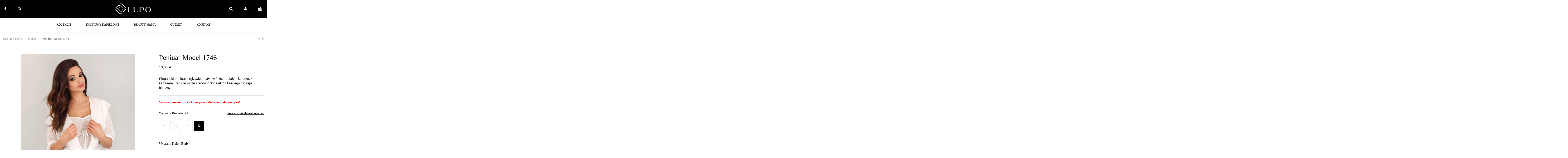

--- FILE ---
content_type: text/html; charset=utf-8
request_url: https://esklep.lupoline.pl/outlet/162-2252-model-1746.html
body_size: 17551
content:
<!doctype html>
<html lang="pl">

<head>
    
        
  <meta charset="utf-8">


  <meta http-equiv="x-ua-compatible" content="ie=edge">



  


  
    <!-- Google Tag Manager -->
    <!-- End Google Tag Manager -->
  


    <link rel="canonical" href="https://esklep.lupoline.pl/outlet/162-model-1746.html">

  <title>Peniuar Model 1746</title>
  
    
  
  <meta name="description" content="Skład surowcowy: 85% Poliamid, 15% Elastan ">
  <meta name="keywords" content="">
    
    

  
      



    <meta property="og:type" content="product">
    <meta property="og:url" content="https://esklep.lupoline.pl/outlet/162-2252-model-1746.html">
    <meta property="og:title" content="Peniuar Model 1746">
    <meta property="og:site_name" content="Sklep Internetowy LUPOLINE">
    <meta property="og:description" content="Skład surowcowy: 85% Poliamid, 15% Elastan ">
    <meta property="og:image" content="https://esklep.lupoline.pl/370-thickbox_default/model-1746.jpg">
    <meta property="og:image:width" content="1100">
    <meta property="og:image:height" content="1649">





      <meta name="viewport" content="initial-scale=1,user-scalable=no,maximum-scale=1,width=device-width">
  




  <link rel="icon" type="image/vnd.microsoft.icon" href="https://esklep.lupoline.pl/img/favicon.ico?1744719991">
  <link rel="shortcut icon" type="image/x-icon" href="https://esklep.lupoline.pl/img/favicon.ico?1744719991">
    


<script type="application/ld+json">

{
"@context": "https://schema.org",
"@type": "Organization",
"url": "https://esklep.lupoline.pl/",
"name": "Sklep Internetowy LUPOLINE",
"logo": "https://esklep.lupoline.pl/img/bielizna-damska-producent-hurtownia-bielizny-lupoline-logo-1731399990.jpg",
"@id": "#store-organization"
}

</script>




    <link rel="stylesheet" href="https://secure.przelewy24.pl/skrypty/ecommerce_plugin.css.php" type="text/css" media="all">
  <link rel="stylesheet" href="https://esklep.lupoline.pl/themes/warehouse/assets/cache/theme-928a48740.css" type="text/css" media="all">




<link rel="preload" as="font"
      href="/themes/warehouse/assets/css/font-awesome/fonts/fontawesome-webfont.woff?v=4.7.0"
      type="font/woff" crossorigin="anonymous">
<link rel="preload" as="font"
      href="/themes/warehouse/assets/css/font-awesome/fonts/fontawesome-webfont.woff2?v=4.7.0"
      type="font/woff2" crossorigin="anonymous">

<link  rel="preload stylesheet"  as="style" href="/themes/warehouse/assets/css/font-awesome/css/font-awesome-preload.css"
       type="text/css" crossorigin="anonymous">





  

  <script>
        var dm_hash = "3GU8JRP1F";
        var dm_mode = 0;
        var elementorFrontendConfig = {"isEditMode":"","stretchedSectionContainer":"","instagramToken":"","is_rtl":false};
        var iqitTheme = {"rm_sticky":"0","rm_breakpoint":0,"op_preloader":"pre","cart_style":"side","cart_confirmation":"open","h_layout":"3","f_fixed":"","f_layout":"2","h_absolute":"0","h_sticky":"menu","hw_width":"inherit","hm_submenu_width":"fullwidth-background","h_search_type":"box","pl_lazyload":true,"pl_infinity":false,"pl_rollover":true,"pl_crsl_autoplay":false,"pl_slider_ld":4,"pl_slider_d":4,"pl_slider_t":3,"pl_slider_p":2,"pp_thumbs":"leftd","pp_zoom":"modalzoom","pp_image_layout":"carousel","pp_tabs":"tabha","pl_grid_qty":false};
        var iqitcountdown_days = "d.";
        var iqitextendedproduct = {"speed":"70"};
        var iqitfdc_from = 300;
        var iqitmegamenu = {"sticky":"false","containerSelector":"#wrapper > .container"};
        var iqitwishlist = {"nbProducts":0};
        var prestashop = {"cart":{"products":[],"totals":{"total":{"type":"total","label":"\u0141\u0105czna kwota","amount":0,"value":"0,00\u00a0z\u0142"},"total_including_tax":{"type":"total","label":"Suma (brutto)","amount":0,"value":"0,00\u00a0z\u0142"},"total_excluding_tax":{"type":"total","label":"Suma (netto)","amount":0,"value":"0,00\u00a0z\u0142"}},"subtotals":{"products":{"type":"products","label":"Produkty","amount":0,"value":"0,00\u00a0z\u0142"},"discounts":null,"shipping":{"type":"shipping","label":"Wysy\u0142ka","amount":0,"value":""},"tax":null},"products_count":0,"summary_string":"0 szt.","vouchers":{"allowed":1,"added":[]},"discounts":[],"minimalPurchase":0,"minimalPurchaseRequired":""},"currency":{"name":"Z\u0142oty polski","iso_code":"PLN","iso_code_num":"985","sign":"z\u0142"},"customer":{"lastname":null,"firstname":null,"email":null,"birthday":null,"newsletter":null,"newsletter_date_add":null,"optin":null,"website":null,"company":null,"siret":null,"ape":null,"is_logged":false,"gender":{"type":null,"name":null},"addresses":[]},"language":{"name":"Polski (Polish)","iso_code":"pl","locale":"pl-PL","language_code":"pl","is_rtl":"0","date_format_lite":"Y-m-d","date_format_full":"Y-m-d H:i:s","id":1},"page":{"title":"","canonical":null,"meta":{"title":"Peniuar Model 1746","description":"Sk\u0142ad surowcowy: 85% Poliamid, 15% Elastan\u00a0","keywords":"","robots":"index"},"page_name":"product","body_classes":{"lang-pl":true,"lang-rtl":false,"country-PL":true,"currency-PLN":true,"layout-full-width":true,"page-product":true,"tax-display-enabled":true,"product-id-162":true,"product-Peniuar Model 1746":true,"product-id-category-179":true,"product-id-manufacturer-0":true,"product-id-supplier-0":true,"product-available-for-order":true},"admin_notifications":[]},"shop":{"name":"Sklep Internetowy LUPOLINE","logo":"https:\/\/esklep.lupoline.pl\/img\/bielizna-damska-producent-hurtownia-bielizny-lupoline-logo-1731399990.jpg","stores_icon":"https:\/\/esklep.lupoline.pl\/img\/logo_stores.png","favicon":"https:\/\/esklep.lupoline.pl\/img\/favicon.ico"},"urls":{"base_url":"https:\/\/esklep.lupoline.pl\/","current_url":"https:\/\/esklep.lupoline.pl\/outlet\/162-2252-model-1746.html","shop_domain_url":"https:\/\/esklep.lupoline.pl","img_ps_url":"https:\/\/esklep.lupoline.pl\/img\/","img_cat_url":"https:\/\/esklep.lupoline.pl\/img\/c\/","img_lang_url":"https:\/\/esklep.lupoline.pl\/img\/l\/","img_prod_url":"https:\/\/esklep.lupoline.pl\/img\/p\/","img_manu_url":"https:\/\/esklep.lupoline.pl\/img\/m\/","img_sup_url":"https:\/\/esklep.lupoline.pl\/img\/su\/","img_ship_url":"https:\/\/esklep.lupoline.pl\/img\/s\/","img_store_url":"https:\/\/esklep.lupoline.pl\/img\/st\/","img_col_url":"https:\/\/esklep.lupoline.pl\/img\/co\/","img_url":"https:\/\/esklep.lupoline.pl\/themes\/warehouse\/assets\/img\/","css_url":"https:\/\/esklep.lupoline.pl\/themes\/warehouse\/assets\/css\/","js_url":"https:\/\/esklep.lupoline.pl\/themes\/warehouse\/assets\/js\/","pic_url":"https:\/\/esklep.lupoline.pl\/upload\/","pages":{"address":"https:\/\/esklep.lupoline.pl\/adres","addresses":"https:\/\/esklep.lupoline.pl\/adresy","authentication":"https:\/\/esklep.lupoline.pl\/logowanie","cart":"https:\/\/esklep.lupoline.pl\/koszyk","category":"https:\/\/esklep.lupoline.pl\/index.php?controller=category","cms":"https:\/\/esklep.lupoline.pl\/index.php?controller=cms","contact":"https:\/\/esklep.lupoline.pl\/kontakt","discount":"https:\/\/esklep.lupoline.pl\/rabaty","guest_tracking":"https:\/\/esklep.lupoline.pl\/sledzenie-zamowien-gosci","history":"https:\/\/esklep.lupoline.pl\/historia-zamowien","identity":"https:\/\/esklep.lupoline.pl\/dane-osobiste","index":"https:\/\/esklep.lupoline.pl\/","my_account":"https:\/\/esklep.lupoline.pl\/moje-konto","order_confirmation":"https:\/\/esklep.lupoline.pl\/potwierdzenie-zamowienia","order_detail":"https:\/\/esklep.lupoline.pl\/index.php?controller=order-detail","order_follow":"https:\/\/esklep.lupoline.pl\/sledzenie-zamowienia","order":"https:\/\/esklep.lupoline.pl\/zam\u00f3wienie","order_return":"https:\/\/esklep.lupoline.pl\/index.php?controller=order-return","order_slip":"https:\/\/esklep.lupoline.pl\/potwierdzenie-zwrotu","pagenotfound":"https:\/\/esklep.lupoline.pl\/nie-znaleziono-strony","password":"https:\/\/esklep.lupoline.pl\/odzyskiwanie-hasla","pdf_invoice":"https:\/\/esklep.lupoline.pl\/index.php?controller=pdf-invoice","pdf_order_return":"https:\/\/esklep.lupoline.pl\/index.php?controller=pdf-order-return","pdf_order_slip":"https:\/\/esklep.lupoline.pl\/index.php?controller=pdf-order-slip","prices_drop":"https:\/\/esklep.lupoline.pl\/promocje","product":"https:\/\/esklep.lupoline.pl\/index.php?controller=product","search":"https:\/\/esklep.lupoline.pl\/szukaj","sitemap":"https:\/\/esklep.lupoline.pl\/Mapa strony","stores":"https:\/\/esklep.lupoline.pl\/nasze-sklepy","supplier":"https:\/\/esklep.lupoline.pl\/dostawcy","register":"https:\/\/esklep.lupoline.pl\/logowanie?create_account=1","order_login":"https:\/\/esklep.lupoline.pl\/zam\u00f3wienie?login=1"},"alternative_langs":[],"theme_assets":"\/themes\/warehouse\/assets\/","actions":{"logout":"https:\/\/esklep.lupoline.pl\/?mylogout="},"no_picture_image":{"bySize":{"small_default":{"url":"https:\/\/esklep.lupoline.pl\/img\/p\/pl-default-small_default.jpg","width":98,"height":127},"cart_default":{"url":"https:\/\/esklep.lupoline.pl\/img\/p\/pl-default-cart_default.jpg","width":172,"height":257},"home_default":{"url":"https:\/\/esklep.lupoline.pl\/img\/p\/pl-default-home_default.jpg","width":310,"height":464},"medium_default":{"url":"https:\/\/esklep.lupoline.pl\/img\/p\/pl-default-medium_default.jpg","width":452,"height":677},"large_default":{"url":"https:\/\/esklep.lupoline.pl\/img\/p\/pl-default-large_default.jpg","width":548,"height":821},"thickbox_default":{"url":"https:\/\/esklep.lupoline.pl\/img\/p\/pl-default-thickbox_default.jpg","width":1100,"height":1649}},"small":{"url":"https:\/\/esklep.lupoline.pl\/img\/p\/pl-default-small_default.jpg","width":98,"height":127},"medium":{"url":"https:\/\/esklep.lupoline.pl\/img\/p\/pl-default-medium_default.jpg","width":452,"height":677},"large":{"url":"https:\/\/esklep.lupoline.pl\/img\/p\/pl-default-thickbox_default.jpg","width":1100,"height":1649},"legend":""}},"configuration":{"display_taxes_label":true,"display_prices_tax_incl":true,"is_catalog":false,"show_prices":true,"opt_in":{"partner":false},"quantity_discount":{"type":"discount","label":"Unit discount"},"voucher_enabled":1,"return_enabled":1},"field_required":[],"breadcrumb":{"links":[{"title":"Strona g\u0142\u00f3wna","url":"https:\/\/esklep.lupoline.pl\/"},{"title":"Outlet","url":"https:\/\/esklep.lupoline.pl\/179-outlet"},{"title":"Peniuar Model 1746","url":"https:\/\/esklep.lupoline.pl\/outlet\/162-2252-model-1746.html#\/kolor-bialy\/rozmiar-42"}],"count":3},"link":{"protocol_link":"https:\/\/","protocol_content":"https:\/\/"},"time":1768636520,"static_token":"c9bb57119d01fe0b4d9d82f2bc6ab17b","token":"0e25fd0cebd23939cfbe267a166670ef","debug":false};
        var prestashopFacebookAjaxController = "https:\/\/esklep.lupoline.pl\/module\/ps_facebook\/Ajax";
        var psemailsubscription_subscription = "https:\/\/esklep.lupoline.pl\/module\/ps_emailsubscription\/subscription";
      </script>



  

<script async src="https://www.googletagmanager.com/gtag/js?id=G-VNKXYWDPNV"></script>
<script>
  window.dataLayer = window.dataLayer || [];
  function gtag(){dataLayer.push(arguments);}
  gtag('js', new Date());
  gtag(
    'config',
    'G-VNKXYWDPNV',
    {
      'debug_mode':false
      , 'anonymize_ip': true                }
  );
</script>

<script>window.dataLayer = window.dataLayer || [];</script>
<script>
(function(w,d,s,l,i){w[l]=w[l]||[];
w[l].push({'gtm.start': new Date().getTime(), event:'gtm.js'});
var f=d.getElementsByTagName(s)[0], j=d.createElement(s), dl=l!='dataLayer'?'&l='+l:'';
j.async=true; j.src='https://www.googletagmanager.com/gtm.js?id='+i+dl; f.parentNode.insertBefore(j,f);
})(window,document,'script','dataLayer',"GTM-WRRJ49B8");
</script>




<meta name="facebook-domain-verification" content="qrf9vyij8g78bz9vkf587s0qzckws3" />
    
            <meta property="product:pretax_price:amount" content="16.252033">
        <meta property="product:pretax_price:currency" content="PLN">
        <meta property="product:price:amount" content="19.99">
        <meta property="product:price:currency" content="PLN">
        
    

    </head>

<body id="product" class="lang-pl country-pl currency-pln layout-full-width page-product tax-display-enabled product-id-162 product-peniuar-model-1746 product-id-category-179 product-id-manufacturer-0 product-id-supplier-0 product-available-for-order body-desktop-header-style-w-3">
<noscript><iframe src="https://www.googletagmanager.com/ns.html?id=GTM-WRRJ49B8" height="0" width="0" style="display:none;visibility:hidden"></iframe></noscript>



            <!-- Google Tag Manager (noscript) -->
        <noscript><iframe src="https://www.googletagmanager.com/ns.html?id=GTM-NK5K2PVG"
                          height="0" width="0" style="display:none;visibility:hidden"></iframe></noscript>
        <!-- End Google Tag Manager (noscript) -->
    




    <noscript><iframe src="https://www.googletagmanager.com/ns.html?id=GTM-WRRJ49B8" height="0" width="0" style="display:none;visibility:hidden"></iframe></noscript>


<main id="main-page-content" style="opacity: 0;" >
    
            

    <header id="header" class="desktop-header-style-w-3">
        
            
  <div class="header-banner">
    
  </div>




            <nav class="header-nav">
        <div class="container">
    
        <div class="row justify-content-between">
            <div class="col col-auto col-md left-nav">
                
            </div>
            <div class="col col-auto center-nav text-center">
                
             </div>
            <div class="col col-auto col-md right-nav text-right">
                <div class="d-inline-block">
    <a href="//esklep.lupoline.pl/module/iqitwishlist/view">
        <i class="fa fa-heart-o fa-fw" aria-hidden="true"></i> Lista życzeń (<span
                id="iqitwishlist-nb"></span>)
    </a>
</div>

             </div>
        </div>

                        </div>
            </nav>
        



<div id="desktop-header" class="desktop-header-style-3">
    
            
<div class="header-top">
    <div id="desktop-header-container" class="container">
        <div class="row align-items-center">
                            <div class="col col-header-left">
                                         <div class="d-inline-block"> 

<ul class="social-links _topbar" itemscope itemtype="https://schema.org/Organization" itemid="#store-organization">
    <li class="facebook"><a itemprop="sameAs" href="https://www.facebook.com/lupo.woman/" target="_blank" rel="noreferrer noopener"><i class="fa fa-facebook-f fa-fw" aria-hidden="true"></i></a></li>    <li class="instagram"><a itemprop="sameAs" href="https://www.instagram.com/lupo.woman/" target="_blank" rel="noreferrer noopener"><i class="fa fa-instagram fa-fw" aria-hidden="true"></i></a></li>          </ul>

 </div>                     
                </div>
                <div class="col col-header-center text-center">
                    <div id="desktop_logo">
                        <a href="https://esklep.lupoline.pl/">
                            <img class="logo img-fluid"
                                 src="https://esklep.lupoline.pl/img/bielizna-damska-producent-hurtownia-bielizny-lupoline-logo-1731399990.jpg"                                  alt="Sklep Internetowy LUPOLINE">
                        </a>
                    </div>
                    
                </div>
                        <div class="col  col-header-right">
                <div class="row no-gutters justify-content-end">
                                            <div id="header-search-btn" class="col col-auto header-btn-w header-search-btn-w">
    <a data-toggle="dropdown" id="header-search-btn-drop"  class="header-btn header-search-btn" data-display="static">
        <i class="fa fa-search fa-fw icon" aria-hidden="true"></i>
        <span class="title">Szukaj</span>
    </a>
            <div class="dropdown-content dropdown-menu dropdown-search">
            
<!-- Block search module TOP -->
<div id="search_widget" class="search-widget" data-search-controller-url="https://esklep.lupoline.pl/module/iqitsearch/searchiqit">
    <form method="get" action="https://esklep.lupoline.pl/module/iqitsearch/searchiqit">
        <div class="input-group">
            <input type="text" name="s" value="" data-all-text="Pokaż wszystkie"
                   data-blog-text="Blog post"
                   data-product-text="Produkt"
                   data-brands-text="Marka"
                   placeholder="Szukaj produktów" class="form-control form-search-control" />
            <button type="submit" class="search-btn">
                <i class="fa fa-search"></i>
            </button>
        </div>
    </form>
</div>
<!-- /Block search module TOP -->

        </div>
    </div>
                    
                    
                                            <div id="header-user-btn" class="col col-auto header-btn-w header-user-btn-w">
            <a href="https://esklep.lupoline.pl/moje-konto"
           title="Zaloguj się do swojego konta klienta"
           rel="nofollow" class="header-btn header-user-btn">
            <i class="fa fa-user fa-fw icon" aria-hidden="true"></i>
            <span class="title">Zaloguj się</span>
        </a>
    </div>









                                        

                    

                                            
                                                    <div id="ps-shoppingcart-wrapper" class="col col-auto">
    <div id="ps-shoppingcart"
         class="header-btn-w header-cart-btn-w ps-shoppingcart side-cart">
         <div id="blockcart" class="blockcart cart-preview"
         data-refresh-url="//esklep.lupoline.pl/module/ps_shoppingcart/ajax">
        <a id="cart-toogle" class="cart-toogle header-btn header-cart-btn" data-toggle="dropdown" data-display="static">
            <i class="fa fa-shopping-bag fa-fw icon" aria-hidden="true"><span class="cart-products-count-btn  d-none">0</span></i>
            <span class="info-wrapper">
            <span class="title">Koszyk</span>
            <span class="cart-toggle-details">
            <span class="text-faded cart-separator"> / </span>
                            Empty
                        </span>
            </span>
        </a>
        <div id="_desktop_blockcart-content" class="dropdown-menu-custom dropdown-menu">
    <div id="blockcart-content" class="blockcart-content">
        <div class="cart-title">
            <span class="modal-title">Twój koszyk</span>
            <button type="button" id="js-cart-close" class="close">
                <span>×</span>
            </button>
        </div>
                    <span class="no-items">W koszyku nie ma jeszcze produktów</span>
            </div>
</div> </div>




    </div>
</div>
                                                
                                    </div>
                
            </div>
            <div class="col-12">
                <div class="row">
                    
                </div>
            </div>
        </div>
    </div>
</div>
<div class="container iqit-megamenu-container">	<div id="iqitmegamenu-wrapper" class="iqitmegamenu-wrapper iqitmegamenu-all">
		<div class="container container-iqitmegamenu">
		<div id="iqitmegamenu-horizontal" class="iqitmegamenu  clearfix" role="navigation">

								
				<nav id="cbp-hrmenu" class="cbp-hrmenu cbp-horizontal cbp-hrsub-narrow">
					<ul>
												<li id="cbp-hrmenu-tab-7" class="cbp-hrmenu-tab cbp-hrmenu-tab-7  cbp-has-submeu">
	<a href="https://esklep.lupoline.pl/181-kolekcja" class="nav-link" >

								<span class="cbp-tab-title">
								Kolekcje <i class="fa fa-angle-down cbp-submenu-aindicator"></i></span>
														</a>
														<div class="cbp-hrsub col-12">
								<div class="cbp-hrsub-inner">
									<div class="container iqitmegamenu-submenu-container">
									
																																	




<div class="row menu_row menu-element  first_rows menu-element-id-1">
                

                                                




    <div class="col-3 cbp-menu-column cbp-menu-element menu-element-id-2 ">
        <div class="cbp-menu-column-inner">
                        
                
                
                    
                                                    <div class="row cbp-categories-row">
                                                                                                            <div class="col-12">
                                            <div class="cbp-category-link-w"><a href="https://esklep.lupoline.pl/176-kolekcja-bazowa"
                                                                                class="cbp-column-title nav-link cbp-category-title">Kolekcja bazowa</a>
                                                                                                                                            </div>
                                        </div>
                                                                                                                                                <div class="col-12">
                                            <div class="cbp-category-link-w"><a href="https://esklep.lupoline.pl/182-nowosci"
                                                                                class="cbp-column-title nav-link cbp-category-title">Nowości</a>
                                                                                                                                            </div>
                                        </div>
                                                                                                                                                <div class="col-12">
                                            <div class="cbp-category-link-w"><a href="https://esklep.lupoline.pl/183-wiosna-lato"
                                                                                class="cbp-column-title nav-link cbp-category-title">Wiosna-Lato</a>
                                                                                                                                            </div>
                                        </div>
                                                                                                                                                <div class="col-12">
                                            <div class="cbp-category-link-w"><a href="https://esklep.lupoline.pl/184-jesien-zima"
                                                                                class="cbp-column-title nav-link cbp-category-title">Jesień-Zima</a>
                                                                                                                                            </div>
                                        </div>
                                                                                                </div>
                                            
                
            

            
            </div>    </div>
                                    




    <div class="col-3 cbp-menu-column cbp-menu-element menu-element-id-9 ">
        <div class="cbp-menu-column-inner">
                        
                
                
                    
                                                    <div class="row cbp-categories-row">
                                                                                                            <div class="col-12">
                                            <div class="cbp-category-link-w"><a href="https://esklep.lupoline.pl/185-biustonosze"
                                                                                class="cbp-column-title nav-link cbp-category-title">Biustonosze</a>
                                                                                                                                                    
    <ul class="cbp-links cbp-category-tree"><li ><div class="cbp-category-link-w"><a href="https://esklep.lupoline.pl/186-push-up">Push-up</a></div></li><li ><div class="cbp-category-link-w"><a href="https://esklep.lupoline.pl/187-miekkie">Miękkie</a></div></li><li ><div class="cbp-category-link-w"><a href="https://esklep.lupoline.pl/188-polusztywniane">Półusztywniane</a></div></li><li ><div class="cbp-category-link-w"><a href="https://esklep.lupoline.pl/189-usztywniane">Usztywniane</a></div></li></ul>

                                                                                            </div>
                                        </div>
                                                                                                                                                <div class="col-12">
                                            <div class="cbp-category-link-w"><a href="https://esklep.lupoline.pl/190-majtki"
                                                                                class="cbp-column-title nav-link cbp-category-title">Majtki</a>
                                                                                                                                            </div>
                                        </div>
                                                                                                </div>
                                            
                
            

            
            </div>    </div>
                                    




    <div class="col-3 cbp-menu-column cbp-menu-element menu-element-id-10 ">
        <div class="cbp-menu-column-inner">
                        
                
                
                    
                                                    <div class="row cbp-categories-row">
                                                                                                            <div class="col-12">
                                            <div class="cbp-category-link-w"><a href="https://esklep.lupoline.pl/180-koszulki"
                                                                                class="cbp-column-title nav-link cbp-category-title">Koszulki</a>
                                                                                                                                                    
    <ul class="cbp-links cbp-category-tree"><li ><div class="cbp-category-link-w"><a href="https://esklep.lupoline.pl/191-fiszbinowe">Fiszbinowe</a></div></li><li ><div class="cbp-category-link-w"><a href="https://esklep.lupoline.pl/192-bezfiszbinowe">Bezfiszbinowe</a></div></li></ul>

                                                                                            </div>
                                        </div>
                                                                                                                                                <div class="col-12">
                                            <div class="cbp-category-link-w"><a href="https://esklep.lupoline.pl/193-pizamy"
                                                                                class="cbp-column-title nav-link cbp-category-title">Piżamy</a>
                                                                                                                                            </div>
                                        </div>
                                                                                                                                                <div class="col-12">
                                            <div class="cbp-category-link-w"><a href="https://esklep.lupoline.pl/194-body"
                                                                                class="cbp-column-title nav-link cbp-category-title">Body</a>
                                                                                                                                            </div>
                                        </div>
                                                                                                </div>
                                            
                
            

            
            </div>    </div>
                                    




    <div class="col-3 cbp-menu-column cbp-menu-element menu-element-id-11 ">
        <div class="cbp-menu-column-inner">
                        
                
                
                    
                                                    <div class="row cbp-categories-row">
                                                                                                            <div class="col-12">
                                            <div class="cbp-category-link-w"><a href="https://esklep.lupoline.pl/195-peniuaryszlafroki"
                                                                                class="cbp-column-title nav-link cbp-category-title">Peniuary/szlafroki</a>
                                                                                                                                            </div>
                                        </div>
                                                                                                                                                                    </div>
                                            
                
            

            
            </div>    </div>
                            
                </div>
																					
																			</div>
								</div>
							</div>
													</li>
												<li id="cbp-hrmenu-tab-8" class="cbp-hrmenu-tab cbp-hrmenu-tab-8  cbp-has-submeu">
	<a href="https://esklep.lupoline.pl/178-kostiumy-kapielowe" class="nav-link" >

								<span class="cbp-tab-title">
								Kostiumy Kąpielowe <i class="fa fa-angle-down cbp-submenu-aindicator"></i></span>
														</a>
														<div class="cbp-hrsub col-12">
								<div class="cbp-hrsub-inner">
									<div class="container iqitmegamenu-submenu-container">
									
																																	




<div class="row menu_row menu-element  first_rows menu-element-id-1">
                

                                                




    <div class="col-3 cbp-menu-column cbp-menu-element menu-element-id-2 ">
        <div class="cbp-menu-column-inner">
                        
                
                
                    
                                                    <div class="row cbp-categories-row">
                                                                                                            <div class="col-12">
                                            <div class="cbp-category-link-w"><a href="https://esklep.lupoline.pl/241-biustonosze-kapielowe"
                                                                                class="cbp-column-title nav-link cbp-category-title">Biustonosze kąpielowe</a>
                                                                                                                                            </div>
                                        </div>
                                                                                                                                                <div class="col-12">
                                            <div class="cbp-category-link-w"><a href="https://esklep.lupoline.pl/242-figi-kapielowe"
                                                                                class="cbp-column-title nav-link cbp-category-title">Figi kąpielowe</a>
                                                                                                                                            </div>
                                        </div>
                                                                                                                                                <div class="col-12">
                                            <div class="cbp-category-link-w"><a href="https://esklep.lupoline.pl/243-szorty-kapielowe"
                                                                                class="cbp-column-title nav-link cbp-category-title">Szorty kąpielowe</a>
                                                                                                                                            </div>
                                        </div>
                                                                                                                                                <div class="col-12">
                                            <div class="cbp-category-link-w"><a href="https://esklep.lupoline.pl/244-spodniczki-kapielowe"
                                                                                class="cbp-column-title nav-link cbp-category-title">Spódniczki kąpielowe</a>
                                                                                                                                            </div>
                                        </div>
                                                                                                                                                <div class="col-12">
                                            <div class="cbp-category-link-w"><a href="https://esklep.lupoline.pl/245-kostiumy-jednoczesciowe"
                                                                                class="cbp-column-title nav-link cbp-category-title">Kostiumy jednoczęściowe</a>
                                                                                                                                            </div>
                                        </div>
                                                                                                </div>
                                            
                
            

            
            </div>    </div>
                            
                </div>
																					
																			</div>
								</div>
							</div>
													</li>
												<li id="cbp-hrmenu-tab-3" class="cbp-hrmenu-tab cbp-hrmenu-tab-3  cbp-has-submeu">
	<a href="https://esklep.lupoline.pl/175-beauty-mama" class="nav-link" >

								<span class="cbp-tab-title">
								Beauty Mama <i class="fa fa-angle-down cbp-submenu-aindicator"></i></span>
														</a>
														<div class="cbp-hrsub col-12">
								<div class="cbp-hrsub-inner">
									<div class="container iqitmegamenu-submenu-container">
									
																																	




<div class="row menu_row menu-element  first_rows menu-element-id-1">
                

                                                




    <div class="col-3 cbp-menu-column cbp-menu-element menu-element-id-2 ">
        <div class="cbp-menu-column-inner">
                        
                
                
                    
                                                    <div class="row cbp-categories-row">
                                                                                                            <div class="col-12">
                                            <div class="cbp-category-link-w"><a href="https://esklep.lupoline.pl/199-biustonosze"
                                                                                class="cbp-column-title nav-link cbp-category-title">Biustonosze</a>
                                                                                                                                                    
    <ul class="cbp-links cbp-category-tree"><li ><div class="cbp-category-link-w"><a href="https://esklep.lupoline.pl/205-miekkie">Miękkie</a></div></li><li ><div class="cbp-category-link-w"><a href="https://esklep.lupoline.pl/206-polusztywniane">Półusztywniane</a></div></li><li ><div class="cbp-category-link-w"><a href="https://esklep.lupoline.pl/207-usztywniane">Usztywniane</a></div></li><li ><div class="cbp-category-link-w"><a href="https://esklep.lupoline.pl/208-bezfiszbinowe">Bezfiszbinowe</a></div></li></ul>

                                                                                            </div>
                                        </div>
                                                                                                </div>
                                            
                
            

            
            </div>    </div>
                                    




    <div class="col-3 cbp-menu-column cbp-menu-element menu-element-id-3 ">
        <div class="cbp-menu-column-inner">
                        
                
                
                    
                                                    <div class="row cbp-categories-row">
                                                                                                            <div class="col-12">
                                            <div class="cbp-category-link-w"><a href="https://esklep.lupoline.pl/200-majtki"
                                                                                class="cbp-column-title nav-link cbp-category-title">Majtki</a>
                                                                                                                                            </div>
                                        </div>
                                                                                                                                                <div class="col-12">
                                            <div class="cbp-category-link-w"><a href="https://esklep.lupoline.pl/201-koszulki"
                                                                                class="cbp-column-title nav-link cbp-category-title">Koszulki</a>
                                                                                                                                            </div>
                                        </div>
                                                                                                                                                <div class="col-12">
                                            <div class="cbp-category-link-w"><a href="https://esklep.lupoline.pl/202-szlafroki"
                                                                                class="cbp-column-title nav-link cbp-category-title">Szlafroki</a>
                                                                                                                                            </div>
                                        </div>
                                                                                                </div>
                                            
                
            

            
            </div>    </div>
                                    




    <div class="col-3 cbp-menu-column cbp-menu-element menu-element-id-4 ">
        <div class="cbp-menu-column-inner">
                        
                
                
                    
                                                    <div class="row cbp-categories-row">
                                                                                                            <div class="col-12">
                                            <div class="cbp-category-link-w"><a href="https://esklep.lupoline.pl/203-pizamy"
                                                                                class="cbp-column-title nav-link cbp-category-title">Piżamy</a>
                                                                                                                                            </div>
                                        </div>
                                                                                                                                                <div class="col-12">
                                            <div class="cbp-category-link-w"><a href="https://esklep.lupoline.pl/204-outlet-beauty-mama"
                                                                                class="cbp-column-title nav-link cbp-category-title">Outlet Beauty Mama</a>
                                                                                                                                            </div>
                                        </div>
                                                                                                </div>
                                            
                
            

            
            </div>    </div>
                            
                </div>
																					
																			</div>
								</div>
							</div>
													</li>
												<li id="cbp-hrmenu-tab-4" class="cbp-hrmenu-tab cbp-hrmenu-tab-4  cbp-has-submeu">
	<a href="https://esklep.lupoline.pl/179-outlet" class="nav-link" >

								<span class="cbp-tab-title">
								Outlet <i class="fa fa-angle-down cbp-submenu-aindicator"></i></span>
														</a>
														<div class="cbp-hrsub col-12">
								<div class="cbp-hrsub-inner">
									<div class="container iqitmegamenu-submenu-container">
									
																																	




<div class="row menu_row menu-element  first_rows menu-element-id-1">
                

                                                




    <div class="col-3 cbp-menu-column cbp-menu-element menu-element-id-2 ">
        <div class="cbp-menu-column-inner">
                        
                
                
                    
                                                    <div class="row cbp-categories-row">
                                                                                                            <div class="col-12">
                                            <div class="cbp-category-link-w"><a href="https://esklep.lupoline.pl/209-biustonosze"
                                                                                class="cbp-column-title nav-link cbp-category-title">Biustonosze</a>
                                                                                                                                            </div>
                                        </div>
                                                                                                                                                <div class="col-12">
                                            <div class="cbp-category-link-w"><a href="https://esklep.lupoline.pl/210-majtkipasy-do-ponczoch"
                                                                                class="cbp-column-title nav-link cbp-category-title">Majtki/Pasy do pończoch</a>
                                                                                                                                            </div>
                                        </div>
                                                                                                                                                <div class="col-12">
                                            <div class="cbp-category-link-w"><a href="https://esklep.lupoline.pl/211-koszulki"
                                                                                class="cbp-column-title nav-link cbp-category-title">Koszulki</a>
                                                                                                                                            </div>
                                        </div>
                                                                                                </div>
                                            
                
            

            
            </div>    </div>
                                    




    <div class="col-3 cbp-menu-column cbp-menu-element menu-element-id-3 ">
        <div class="cbp-menu-column-inner">
                        
                
                
                    
                                                    <div class="row cbp-categories-row">
                                                                                                            <div class="col-12">
                                            <div class="cbp-category-link-w"><a href="https://esklep.lupoline.pl/212-pizamy"
                                                                                class="cbp-column-title nav-link cbp-category-title">Piżamy</a>
                                                                                                                                            </div>
                                        </div>
                                                                                                                                                <div class="col-12">
                                            <div class="cbp-category-link-w"><a href="https://esklep.lupoline.pl/213-body"
                                                                                class="cbp-column-title nav-link cbp-category-title">Body</a>
                                                                                                                                            </div>
                                        </div>
                                                                                                </div>
                                            
                
            

            
            </div>    </div>
                                    




    <div class="col-3 cbp-menu-column cbp-menu-element menu-element-id-4 ">
        <div class="cbp-menu-column-inner">
                        
                
                
                    
                                                    <div class="row cbp-categories-row">
                                                                                                            <div class="col-12">
                                            <div class="cbp-category-link-w"><a href="https://esklep.lupoline.pl/214-peniuaryszlafroki"
                                                                                class="cbp-column-title nav-link cbp-category-title">Peniuary/Szlafroki</a>
                                                                                                                                            </div>
                                        </div>
                                                                                                </div>
                                            
                
            

            
            </div>    </div>
                            
                </div>
																					
																			</div>
								</div>
							</div>
													</li>
												<li id="cbp-hrmenu-tab-5" class="cbp-hrmenu-tab cbp-hrmenu-tab-5 ">
	<a href="https://esklep.lupoline.pl/index.php?controller=contact" class="nav-link" >

								<span class="cbp-tab-title">
								Kontakt</span>
														</a>
													</li>
											</ul>
				</nav>
		</div>
		</div>
		<div id="sticky-cart-wrapper"></div>
	</div>

<div id="_desktop_iqitmegamenu-mobile">
	<div id="iqitmegamenu-mobile">
		
		<ul>
		



	
	<li><a  href="https://esklep.lupoline.pl/" >Strona główna</a></li><li><span class="mm-expand"><i class="fa fa-angle-down expand-icon" aria-hidden="true"></i><i class="fa fa-angle-up close-icon" aria-hidden="true"></i></span><a  href="https://esklep.lupoline.pl/178-kostiumy-kapielowe" >Kostiumy kąpielowe</a>
	<ul><li><a  href="https://esklep.lupoline.pl/241-biustonosze-kapielowe" >Biustonosze kąpielowe</a></li><li><a  href="https://esklep.lupoline.pl/242-figi-kapielowe" >Figi kąpielowe</a></li><li><a  href="https://esklep.lupoline.pl/243-szorty-kapielowe" >Szorty kąpielowe</a></li><li><a  href="https://esklep.lupoline.pl/244-spodniczki-kapielowe" >Spódniczki kąpielowe</a></li><li><a  href="https://esklep.lupoline.pl/245-kostiumy-jednoczesciowe" >Kostiumy jednoczęściowe</a></li><li><a  href="https://esklep.lupoline.pl/246-pareo" >Pareo</a></li><li><a  href="https://esklep.lupoline.pl/250-stringi-kapielowe" >Stringi kąpielowe</a></li></ul></li><li><span class="mm-expand"><i class="fa fa-angle-down expand-icon" aria-hidden="true"></i><i class="fa fa-angle-up close-icon" aria-hidden="true"></i></span><a  href="https://esklep.lupoline.pl/175-beauty-mama" >Beauty Mama</a>
	<ul><li><a  href="https://esklep.lupoline.pl/199-biustonosze" >Biustonosze</a></li><li><a  href="https://esklep.lupoline.pl/200-majtki" >Majtki</a></li><li><a  href="https://esklep.lupoline.pl/201-koszulki" >Koszulki</a></li><li><a  href="https://esklep.lupoline.pl/202-szlafroki" >Szlafroki</a></li><li><a  href="https://esklep.lupoline.pl/203-pizamy" >Piżamy</a></li><li><a  href="https://esklep.lupoline.pl/204-outlet-beauty-mama" >Outlet Beauty Mama</a></li></ul></li><li><a  href="https://esklep.lupoline.pl/176-kolekcja-bazowa" >Kolekcja Bazowa</a></li><li><a  href="https://esklep.lupoline.pl/182-nowosci" >Nowości</a></li><li><a  href="https://esklep.lupoline.pl/183-wiosna-lato" >Wiosna-Lato</a></li><li><a  href="https://esklep.lupoline.pl/184-jesien-zima" >Jesień-Zima</a></li><li><a  href="https://esklep.lupoline.pl/185-biustonosze" >Biustonosze</a></li><li><a  href="https://esklep.lupoline.pl/190-majtki" >Majtki</a></li><li><a  href="https://esklep.lupoline.pl/180-koszulki" >Koszulki</a></li><li><a  href="https://esklep.lupoline.pl/193-pizamy" >Piżamy</a></li><li><a  href="https://esklep.lupoline.pl/194-body" >Body</a></li><li><a  href="https://esklep.lupoline.pl/195-peniuaryszlafroki" >Peniuary/Szlafroki</a></li><li><span class="mm-expand"><i class="fa fa-angle-down expand-icon" aria-hidden="true"></i><i class="fa fa-angle-up close-icon" aria-hidden="true"></i></span><a  href="https://esklep.lupoline.pl/179-outlet" >Outlet</a>
	<ul><li><a  href="https://esklep.lupoline.pl/209-biustonosze" >Biustonosze</a></li><li><a  href="https://esklep.lupoline.pl/210-majtkipasy-do-ponczoch" >Majtki/Pasy do pończoch</a></li><li><a  href="https://esklep.lupoline.pl/211-koszulki" >Koszulki</a></li><li><a  href="https://esklep.lupoline.pl/212-pizamy" >Piżamy</a></li><li><a  href="https://esklep.lupoline.pl/213-body" >Body</a></li><li><a  href="https://esklep.lupoline.pl/214-peniuaryszlafroki" >Peniuary/Szlafroki</a></li><li><a  href="https://esklep.lupoline.pl/215-ii-gatunek" >II Gatunek</a></li></ul></li><li><a  href="https://esklep.lupoline.pl/kontakt" >Kontakt</a></li>
		</ul>
		
	</div>
</div>
</div>


    </div>



    <div id="mobile-header" class="mobile-header-style-3">
                    <div class="container">
    <div class="mobile-main-bar">
        <div class="col-mobile-logo text-center">
            <a href="https://esklep.lupoline.pl/">
                <img class="logo img-fluid"
                     src="https://esklep.lupoline.pl/img/bielizna-damska-producent-hurtownia-bielizny-lupoline-logo-1731399990.jpg"                      alt="Sklep Internetowy LUPOLINE">
            </a>
        </div>
    </div>
</div>
<div id="mobile-header-sticky">
    <div class="mobile-buttons-bar">
        <div class="container">
            <div class="row no-gutters align-items-center row-mobile-buttons">
                <div class="col  col-mobile-btn col-mobile-btn-menu text-center col-mobile-menu-push">
                    <a class="m-nav-btn"  data-toggle="dropdown" data-display="static"><i class="fa fa-bars" aria-hidden="true"></i>
                        <span>Menu</span></a>
                    <div id="mobile_menu_click_overlay"></div>
                    <div id="_mobile_iqitmegamenu-mobile" class="text-left dropdown-menu-custom dropdown-menu"></div>
                </div>
                <div id="mobile-btn-search" class="col col-mobile-btn col-mobile-btn-search text-center">
                    <a class="m-nav-btn" data-toggle="dropdown" data-display="static"><i class="fa fa-search" aria-hidden="true"></i>
                        <span>Szukaj</span></a>
                    <div id="search-widget-mobile" class="dropdown-content dropdown-menu dropdown-mobile search-widget">
                        
                                                    
<!-- Block search module TOP -->
<form method="get" action="https://esklep.lupoline.pl/module/iqitsearch/searchiqit">
    <div class="input-group">
        <input type="text" name="s" value=""
               placeholder="Szukaj"
               data-all-text="Pokaż wszystkie"
               data-blog-text="Blog post"
               data-product-text="Produkt"
               data-brands-text="Marka"
               class="form-control form-search-control">
        <button type="submit" class="search-btn">
            <i class="fa fa-search"></i>
        </button>
    </div>
</form>
<!-- /Block search module TOP -->

                                                
                    </div>


                </div>
                <div class="col col-mobile-btn col-mobile-btn-account text-center">
                    <a href="https://esklep.lupoline.pl/moje-konto" class="m-nav-btn"><i class="fa fa-user" aria-hidden="true"></i>
                        <span>     
                                                            Zaloguj się
                                                        </span></a>
                </div>

                

                                <div class="col col-mobile-btn col-mobile-btn-cart ps-shoppingcart text-center side-cart">
                   <div id="mobile-cart-wrapper">
                    <a id="mobile-cart-toogle" class="m-nav-btn" data-display="static" data-toggle="dropdown"><i class="fa fa-shopping-bag mobile-bag-icon" aria-hidden="true"><span id="mobile-cart-products-count" class="cart-products-count cart-products-count-btn">
                                
                                                                    0
                                                                
                            </span></i>
                        <span>Koszyk</span></a>
                    <div id="_mobile_blockcart-content" class="dropdown-menu-custom dropdown-menu"></div>
                   </div>
                </div>
                            </div>
        </div>
    </div>
</div>            </div>



        
    </header>
    

    <section id="wrapper">
        
        
<div class="container">
<nav data-depth="3" class="breadcrumb">
                <div class="row align-items-center">
                <div class="col">
                    <ol itemscope itemtype="https://schema.org/BreadcrumbList">
                        
                            


                                 
                                                                            <li itemprop="itemListElement" itemscope itemtype="https://schema.org/ListItem">
                                            <a itemprop="item" href="https://esklep.lupoline.pl/"><span itemprop="name">Strona główna</span></a>
                                            <meta itemprop="position" content="1">
                                        </li>
                                                                    

                            


                                 
                                                                            <li itemprop="itemListElement" itemscope itemtype="https://schema.org/ListItem">
                                            <a itemprop="item" href="https://esklep.lupoline.pl/179-outlet"><span itemprop="name">Outlet</span></a>
                                            <meta itemprop="position" content="2">
                                        </li>
                                                                    

                            


                                 
                                                                            <li>
                                            <span>Peniuar Model 1746</span>
                                        </li>
                                                                    

                                                    
                    </ol>
                </div>
                <div class="col col-auto"> <div id="iqitproductsnav">
            <a href="https://esklep.lupoline.pl/outlet/662-8799-koszulka-model-1746.html#/kolor-bialy/rozmiar-36" title="Previous product">
           <i class="fa fa-angle-left" aria-hidden="true"></i>        </a>
                <a href="https://esklep.lupoline.pl/outlet/132-1821-model-1706.html#/rozmiar-38/kolor-czerwony" title="Next product">
             <i class="fa fa-angle-right" aria-hidden="true"></i>        </a>
    </div>


</div>
            </div>
            </nav>

</div>
        <div id="inner-wrapper" class="container">
            
            
                
<aside id="notifications">
    
    
    
    </aside>
            

            

                
    <div id="content-wrapper">
        
        
    <section id="main" itemscope itemtype="https://schema.org/Product">
        <div id="product-preloader"><i class="fa fa-circle-o-notch fa-spin"></i></div>
        <div id="main-product-wrapper" class="product-container">
        <meta itemprop="url" content="https://esklep.lupoline.pl/outlet/162-2252-model-1746.html#/1-kolor-bialy/20-rozmiar-42">

        
        
                    <meta itemprop="identifier_exists" content="no">
        

        <div class="row product-info-row">
            <div class="col-md-7 col-product-image">
                
                        

                            
                                    <div class="images-container images-container-left images-container-d-leftd ">
                    <div class="row no-gutters">
                                <div class="col-12 col-left-product-cover">
    <div class="product-cover">

        

    <ul class="product-flags">
            </ul>


        <div id="product-images-large" class="product-images-large swiper-container">
            <div class="swiper-wrapper">
                                                            <div class="product-lmage-large swiper-slide">
                            <div class="easyzoom easyzoom-product">
                                <a href="https://esklep.lupoline.pl/370-thickbox_default/model-1746.jpg" class="js-easyzoom-trigger" rel="nofollow"></a>
                            </div>
                            <a class="expander" data-toggle="modal" data-target="#product-modal"><span><i class="fa fa-expand" aria-hidden="true"></i></span></a>                            <img
                                    data-src="https://esklep.lupoline.pl/370-large_default/model-1746.jpg"
                                    data-image-large-src="https://esklep.lupoline.pl/370-thickbox_default/model-1746.jpg"
                                    alt="Peniuar Model 1746"
                                    title="Peniuar Model 1746"
                                    itemprop="image"
                                    content="https://esklep.lupoline.pl/370-large_default/model-1746.jpg"
                                    width="548"
                                    height="821"
                                    src="data:image/svg+xml,%3Csvg xmlns='http://www.w3.org/2000/svg' viewBox='0 0 548 821'%3E%3C/svg%3E"
                                    class="img-fluid swiper-lazy"
                            >
                        </div>
                                                </div>
            <div class="swiper-button-prev swiper-button-inner-prev swiper-button-arrow"></div>
            <div class="swiper-button-next swiper-button-inner-next swiper-button-arrow"></div>
        </div>
    </div>

</div>
            </div>
            </div>




                            

                            
                                <div class="after-cover-tumbnails text-center">






</div>
                            

                            
                                <div class="after-cover-tumbnails2 mt-4"></div>
                            
                        
                
            </div>

            <div class="col-md-5 col-product-info">
                <div id="col-product-info">
                
                    <div class="product_header_container clearfix">

                        
                                                    

                        

                            
                                <div id="product-description-short-162"
                                     itemprop="description" class="rte-content product-description-short">Peniuar Model 1746</div>
						<meta itemprop="name" content="Peniuar Model 1746" />
                            
                        

                        
                                                                                

                        
                            








                        

                                                    
                                


    <div class="product-prices">

        
                    







                            
                                    <span id="product-availability"
                          class="badge badge-danger product-unavailable">
                                        <i class="fa fa-ban" aria-hidden="true"></i>
                              Dostępny produkt z innymi opcjami
                                                                                                </span>
                            
        

        
            <div class=""
                 itemprop="offers"
                 itemscope
                 itemtype="https://schema.org/Offer"
            >

                                    <link itemprop="availability" href="https://schema.org/OutOfStock"/>
                                <meta itemprop="priceCurrency" content="PLN">
                <meta itemprop="url" content="https://esklep.lupoline.pl/outlet/162-2252-model-1746.html#/1-kolor-bialy/20-rozmiar-42">


                <div>
                    <span class="current-price"><span itemprop="price" class="product-price" content="19.99">19,99 zł</span></span>
                                    </div>

                
                                    
            </div>
        

        
                    

        
                    

        
                    

        

        <div class="tax-shipping-delivery-label text-muted">
                             
                        
            
                                                </div>
        
            </div>






                            
                                            </div>
                

                <div class="product-information">
                    
                        <div class="product-description">
                            <div class="rte-content">Elegancki peniuar z rękawkiem 3/4, w śnieżnobiałym kolorze, z kapturem. Peniuar może stanowić dodatek do każdego rodzaju bielizny.</div>
                                
                        </div>
                    

                    
                    <div class="product-actions">
                        
                            <form action="https://esklep.lupoline.pl/koszyk" method="post" id="add-to-cart-or-refresh">
                                <input type="hidden" name="token" value="c9bb57119d01fe0b4d9d82f2bc6ab17b">
                                <input type="hidden" name="id_product" value="162"
                                       id="product_page_product_id">
                                <input type="hidden" name="id_customization" value="0"
                                       id="product_customization_id">

                                
                                    
                                    <div class="product-variants">
<p style="color: red; font-weight: 700; margin-top: 20px;">Wybierz rozmiar oraz kolor przed dodaniem do koszyka!</p>
                    <div class="clearfix product-variants-item product-variants-item-2">
            <span class="form-control-label">
                Wybrany rozmiar:  <strong>42</strong>                 <a id="check-size" href="//esklep.lupoline.pl/content/6-jak-sie-mierzyc" target="_blank">Sprawdź jak dobrać rozmiar</a>            </span>

                            <div class="row">
                    <div class="col-12">
                                                    <ul id="group_2" class="size">
                                                                                                                                                                        <li class="input-container float-left not-available-attr" style="">
                                        <input class="input-radio" type="radio" data-product-attribute="2"
                                               name="group[2]"
                                               title="36"
                                               value="23"                                                 disabled>
                                        <span class="radio-label">36</span>
                                    </li>
                                                                    <li class="input-container float-left not-available-attr" style="">
                                        <input class="input-radio" type="radio" data-product-attribute="2"
                                               name="group[2]"
                                               title="38"
                                               value="22"                                                 disabled>
                                        <span class="radio-label">38</span>
                                    </li>
                                                                    <li class="input-container float-left not-available-attr" style="">
                                        <input class="input-radio" type="radio" data-product-attribute="2"
                                               name="group[2]"
                                               title="40"
                                               value="21"                                                 disabled>
                                        <span class="radio-label">40</span>
                                    </li>
                                                                    <li class="input-container float-left not-available-attr" style="">
                                        <input class="input-radio" type="radio" data-product-attribute="2"
                                               name="group[2]"
                                               title="42"
                                               value="20" checked="checked"                                                 disabled>
                                        <span class="radio-label">42</span>
                                    </li>
                                                            </ul>
                                            </div>
                </div>
                    </div>
                            <div class="clearfix product-variants-item product-variants-item-1">
            <span class="form-control-label">
                Wybrany kolor:  <strong>Biały</strong>                             </span>

                            <ul id="group_1">
                                            <li class="float-left input-container" data-toggle="tooltip" data-animation="false" data-placement="top"  data-container= ".product-variants" title="Biały">
                            <input class="input-color" type="radio" data-product-attribute="1"
                                   name="group[1]"
                                   value="1" checked="checked">
                            <span
                                                                            class="color" style="background-color: #ffffff"
                                                                ><span class="sr-only">Biały</span></span>
                        </li>
                                    </ul>
                    </div>
            </div>




                                

                                
                                                                    

                                
                                
                                    <div class="product-add-to-cart pt-3">

            
            <div class="row small-gutters product-quantity ">
                <div class="col-12">
                    <div class="quantity-text">Ilość: <strong class="selected-quantity">1</strong></div>
                </div>

                <div class="col col-12 col-sm-auto col-md-12 col-add-qty">
                    <div class="qty ">
                        <input
                                type="number"
                                name="qty"
                                id="quantity_wanted"
                                value="1"
                                class="input-group "
                                min="1"
                        >
                    </div>
                </div>
                <div class="col col-12 col-sm col-md col-add-btn">
                    <div class="add">
                        <button
                                class="btn btn-primary btn-lg add-to-cart w-100"
                                data-button-action="add-to-cart"
                                type="submit"
                                                                    disabled
                                                        >
                            <i class="fa fa-circle-o-notch fa-spin fa-fw spinner-icon" aria-hidden="true"></i>
                            Dodaj do koszyka
                        </button>

                    </div>
                </div>
                    <div class="col col-sm-auto col-add-wishlist">
        <button type="button" data-toggle="tooltip" data-placement="top"  title="Dodaj do listy życzeń"
           class="btn btn-secondary btn-lg btn-iconic btn-iqitwishlist-add js-iqitwishlist-add" data-animation="false" id="iqit-wishlist-product-btn"
           data-id-product="162"
           data-id-product-attribute="2252"
           data-url="//esklep.lupoline.pl/module/iqitwishlist/actions">
            <i class="fa fa-heart-o not-added" aria-hidden="true"></i> <i class="fa fa-heart added"
                                                                          aria-hidden="true"></i>
        </button>
    </div>

            </div>
            
        

        
            <p class="product-minimal-quantity">
                            </p>
        
    
</div>
                                

                                
                                    <section class="product-discounts mb-3">
</section>

                                

                                
                            </form>
                            
                                <div class="product-additional-info">
  
  


<div class="js-mailalert form-inline"
     data-url="//esklep.lupoline.pl/module/ps_emailalerts/actions?process=add">
    <form>

    <div class="input-group mr-2 mb-2">
                    <input type="email" placeholder="twój@email.com" class="form-control"/>
            <br/>
            </div>
    <div class="input-group mr-2 mb-2">
                            
                </div>
    <div class="input-group mr-2 mb-2">
        <input type="hidden" value="162"/>
        <input type="hidden" value="2252"/>
        <input type="submit"  class="btn btn-secondary"
           onclick="return addNotification();"  value="Powiadom mnie kiedy będzie dostępny" />
    </div>
        <div class="input-group mr-2 mb-2">
    <span class="alert alert-info js-mailalert-response" style="display:none;"></span>
        </div>
    </form>
</div>

</div>
                            
                        

                        
                            <div class="additional_button">
    

</div>
    <script type="text/javascript" src="//s7.addthis.com/js/300/addthis_widget.js#pubid=ra-50d44b832bee7204"></script>

                        

                        
                    </div>
                </div>
                </div>
            </div>

            
        </div>
                                    

    <div class="tabs product-tabs">
    <a name="products-tab-anchor" id="products-tab-anchor"> &nbsp;</a>
        <ul id="product-infos-tabs" class="nav nav-tabs">
                                        
                                    
                            
                <li class="nav-item">
                    <a class="nav-link active" data-toggle="tab"
                       href="#description">
                        Podsumowanie
                    </a>
                </li>
            
            
            
            
            
            
            <li class="nav-item" id="product-sizes-tab-nav">
                <a class="nav-link" data-toggle="tab"
                   href="#product-sizes-tab">
                    Tabela rozmiarów
                </a>
            </li>
        </ul>


        <div id="product-infos-tabs-content"  class="tab-content">

                            <div class="tab-pane in active" id="description">
                    
                        <div class="product-description">
                            <div class="rte-content"><p>Skład surowcowy: 85% Poliamid, 15% Elastan </p></div>
                                                                                                            </div>
                    
                </div>
            
            <div class="tab-pane " id="product-sizes-tab">
                <div class="rte-content">
                    <style>


    .sticky {
        position: sticky;
        left: 0;
        background-color: #efefef;

    }

    .l2 {

    }

    tr th:first-child, tr td:first-child {
        width: 10%;
    }

    th {
        background-color: #efefef;
    }

    h3.sticky {
        background: transparent;
        border: none;
    }
</style>


<div class="container">
    <div style="width: 100%; overflow: scroll; margin: 0 auto; scrollbar-width: none;">

        <br />
        <h3 class="sticky">Biustonosze</h3>
        <table class="table table-bordered" style="min-width: 1000px;">
            <tr>
                <th rowspan="3" class="sticky">
                    OBWÓD
                </th>
                <th class="sticky l2">EUR</th>
                <th>65</th>
                <th>70</th>
                <th>75</th>
                <th>80</th>
                <th>85</th>
                <th>90</th>
                <th>95</th>
                <th>100</th>
                <th>105</th>
            </tr>
            <tr>
                <th class="sticky l2">UK</th>
                <th>30</th>
                <th>32</th>
                <th>34</th>
                <th>36</th>
                <th>38</th>
                <th>40</th>
                <th>42</th>
                <th>44</th>
                <th>46</th>
            </tr>
            <tr>
                <th class="sticky l2">FR</th>
                <th>80</th>
                <th>85</th>
                <th>90</th>
                <th>95</th>
                <th>100</th>
                <th>105</th>
                <th>110</th>
                <th>115</th>
                <th>120</th>
            </tr>
            <tr>
                <th colspan="2" class="sticky">OBWÓD POD BIUSTEM (cm)</th>
                <td>63-67</td>
                <td>68-72</td>
                <td>73-77</td>
                <td>78-82</td>
                <td>83-87</td>
                <td>88-92</td>
                <td>93-97</td>
                <td>98-102</td>
                <td>103-107</td>
            </tr>
            <tr>
                <th colspan="2" class="sticky">MISECZKA</th>
                <th colspan="9">OBWÓD W BIUŚCIE</th>
            </tr>
            <tr>
                <th colspan="2" class="sticky">A</th>
                <td>77-79</td>
                <td>82-84</td>
                <td>87-89</td>
                <td>92-94</td>
                <td>97-99</td>
                <td>102-104</td>
                <td>107-109</td>
                <td>112-114</td>
                <td>117-119</td>
            </tr>
            <tr>
                <th class="sticky" colspan="2">B</th>
                <td>79-81</td>
                <td>84-86</td>
                <td>89-91</td>
                <td>94-96</td>
                <td>99-101</td>
                <td>104-106</td>
                <td>109-111</td>
                <td>114-116</td>
                <td>119-121</td>
            </tr>

            <tr>
                <th class="sticky" colspan="2">C</th>
                <td>81-83</td>
                <td>86-88</td>
                <td>91-93</td>
                <td>96-98</td>
                <td>101-103</td>
                <td>106-108</td>
                <td>111-113</td>
                <td>116-118</td>
                <td>121-123</td>
            </tr>
            <tr>
                <th class="sticky" colspan="2">D</th>
                <td>83-85</td>
                <td>88-90</td>
                <td>93-95</td>
                <td>98-100</td>
                <td>103-105</td>
                <td>108-110</td>
                <td>113-115</td>
                <td>118-120</td>
                <td>123-125</td>
            </tr>
            <tr>
                <th class="sticky" colspan="2">E</th>
                <td>85-87</td>
                <td>90-92</td>
                <td>95-97</td>
                <td>100-102</td>
                <td>105-107</td>
                <td>110-112</td>
                <td>115-117</td>
                <td>120-122</td>
                <td>125-127</td>
            </tr>
            <tr>
                <th class="sticky" colspan="2">F</th>
                <td>87-89</td>
                <td>92-94</td>
                <td>97-99</td>
                <td>102-104</td>
                <td>107-109</td>
                <td>112-114</td>
                <td>117-119</td>
                <td>122-124</td>
                <td>127-129</td>
            </tr>
            <tr>
                <th class="sticky" colspan="2">G</th>
                <td>89-91</td>
                <td>94-96</td>
                <td>99-101</td>
                <td>104-106</td>
                <td>109-111</td>
                <td>114-116</td>
                <td>119-121</td>
                <td>124-126</td>
            </tr>
            <tr>
                <th class="sticky" colspan="2">H</th>
                <td>91-93</td>
                <td>96-98</td>
                <td>101-103</td>
                <td>106-108</td>
                <td>111-113</td>
                <td>116-118</td>
                <td>121-123</td>
            </tr>
            <tr>
                <th class="sticky" colspan="2">I</th>
                <td>93-95</td>
                <td>98-100</td>
                <td>103-105</td>
                <td>108-110</td>
                <td>113-115</td>
                <td>118-120</td>
            </tr>
            <tr>
                <th class="sticky" colspan="2">J</th>
                <td>95-97</td>
                <td>100-102</td>
                <td>105-107</td>
                <td>110-112</td>
                <td>115-117</td>
            </tr>
            <tr>
                <th class="sticky" colspan="2">K</th>
                <td>97-99</td>
                <td>102-104</td>
                <td>107-109</td>
                <td>112-114</td>
            </tr>
            <tr>
                <th class="sticky" colspan="2">L</th>
                <td>99-101</td>
                <td>104-106</td>
                <td>109-111</td>
            </tr>

        </table>


        <br/>
        <br/>
        <br/>
        <h3 class="sticky">Koszulki</h3>

        <table class="table table-bordered" style="min-width: 768px;">
            <tr>
                <th class="sticky">Rozmiar</th>
                <th>S</th>
                <th>M</th>
                <th>L</th>
                <th>XL</th>
                <th>2XL</th>
                <th>3XL</th>
                <th>4XL</th>
            </tr>
            <tr>
                <th class="sticky">EUR</th>
                <th>36</th>
                <th>38</th>
                <th>40</th>
                <th>42</th>
                <th>44</th>
                <th>46</th>
                <th>48</th>
            </tr>

            <tr>
                <th class="sticky">UK</th>
                <th>10</th>
                <th>12</th>
                <th>14</th>
                <th>16</th>
                <th>18</th>
                <th>20</th>
                <th>22</th>
            </tr>

            <tr>
                <th class="sticky">FR</th>
                <th>38</th>
                <th>40</th>
                <th>42</th>
                <th>44</th>
                <th>46</th>
                <th>48</th>
                <th>50</th>
            </tr>

            <tr>
                <th class="sticky">Obwód w biuście</th>
                <td>82-86</td>
                <td>86-90</td>
                <td>90-94</td>
                <td>94-98</td>
                <td>98-102</td>
                <td>102-106</td>
                <td>106-110</td>
            </tr>
            <tr>
                <th class="sticky">Obwód w tali</th>
                <td>66-70</td>
                <td>70-74</td>
                <td>74-78</td>
                <td>78-82</td>
                <td>82-86</td>
                <td>86-90</td>
                <td>90-94</td>
            </tr>
            <tr>
                <th class="sticky">Obwód w biodrach</th>
                <td>88-92</td>
                <td>92-96</td>
                <td>96-100</td>
                <td>100-104</td>
                <td>104-108</td>
                <td>108-112</td>
                <td>112-116</td>
            </tr>

        </table>


        <br/>
        <br/>
        <br/>
        <h3 class="sticky">Figi, spodenki</h3>

        <table class="table table-bordered" style="min-width: 1000px;">
            <tr>
                <th class="sticky">Rozmiar</th>
                <th>S</th>
                <th>M</th>
                <th>L</th>
                <th>XL</th>
                <th>2XL</th>
                <th>3XL</th>
                <th>4XL</th>
            </tr>
            <tr>
                <th class="sticky">EUR</th>
                <th>36</th>
                <th>38</th>
                <th>40</th>
                <th>42</th>
                <th>44</th>
                <th>46</th>
                <th>48</th>
            </tr>

            <tr>
                <th class="sticky">UK</th>
                <th>10</th>
                <th>12</th>
                <th>14</th>
                <th>16</th>
                <th>18</th>
                <th>20</th>
                <th>22</th>
            </tr>

            <tr>
                <th class="sticky">FR</th>
                <th>38</th>
                <th>40</th>
                <th>42</th>
                <th>44</th>
                <th>46</th>
                <th>48</th>
                <th>50</th>
            </tr>

            <tr>
                <th class="sticky">Obwód w tali</th>
                <td>66-70</td>
                <td>70-74</td>
                <td>74-78</td>
                <td>78-82</td>
                <td>82-86</td>
                <td>86-90</td>
                <td>90-94</td>
            </tr>
            <tr>
                <th class="sticky">Obwód w biodrach</th>
                <td>88-92</td>
                <td>92-96</td>
                <td>96-100</td>
                <td>100-104</td>
                <td>104-108</td>
                <td>108-112</td>
                <td>112-116</td>
            </tr>

        </table>


    </div>
</div>
                </div>
            </div>

                        
                            

            
            

                </div>
    </div>

    <div class="iqit-accordion" id="product-infos-accordion-mobile" role="tablist" aria-multiselectable="true"></div>

                    

            

        </div>
                    
                                    <section class="product-accessories block block-section">
                        <p class="section-title">Dodaj do kompletu</p>

                        <div class="section-content swiper-container-wrapper">
                            <div class="products products-grid swiper-container swiper-default-carousel">
                                <div class="swiper-wrapper">
                                                                            <div class="swiper-slide"> 
    <div class="js-product-miniature-wrapper product-carousel ">
        <article
                class="product-miniature product-miniature-default product-miniature-grid product-miniature-layout-2 js-product-miniature"
                data-id-product="662"
                data-id-product-attribute="8799"

        >

        
                        
    
    <div class="thumbnail-container">
        <a href="https://esklep.lupoline.pl/outlet/662-8799-koszulka-model-1746.html#/1-kolor-bialy/23-rozmiar-36" class="thumbnail product-thumbnail">

                            <img
                                                    data-src="https://esklep.lupoline.pl/1232-home_default/koszulka-model-1746.jpg"
                            src="data:image/svg+xml,%3Csvg xmlns='http://www.w3.org/2000/svg' viewBox='0 0 310 464'%3E%3C/svg%3E"
                                                alt="Koszulka Model 1746"
                        data-full-size-image-url="https://esklep.lupoline.pl/1232-thickbox_default/koszulka-model-1746.jpg"
                        width="310"
                        height="464"
                        class="img-fluid swiper-lazy lazy-product-image product-thumbnail-first  "
                >
            

                                                                                                                                </a>

        
            <ul class="product-flags">
                            </ul>
        

                
            <div class="product-functional-buttons product-functional-buttons-bottom">
                <div class="product-functional-buttons-links">
                    <a href="#" class="btn-iqitwishlist-add js-iqitwishlist-add"  data-id-product="662" data-id-product-attribute="8799"
   data-url="//esklep.lupoline.pl/module/iqitwishlist/actions" data-toggle="tooltip" title="Dodaj do listy życzeń">
    <i class="fa fa-heart-o not-added" aria-hidden="true"></i> <i class="fa fa-heart added" aria-hidden="true"></i>
</a>

                    
                        <a class="js-quick-view-iqit" href="#" data-link-action="quickview" data-toggle="tooltip"
                           title="Szybki podgląd">
                            <i class="fa fa-eye" aria-hidden="true"></i></a>
                    
                </div>
            </div>
        
        
                				
			<div class="product-availability d-block">
																									
												</div>
		

        
    </div>





<div class="product-description">

    
    <div class="row extra-small-gutters justify-content-end">
        <div class="col">

            
                <div class="product-category-name text-muted">
                    <a href="https://esklep.lupoline.pl/outlet/662-8799-koszulka-model-1746.html#/1-kolor-bialy/23-rozmiar-36">Koszulka Model 1746</a>

                </div>
            

            
                            

            
                            


            
                                    <div class="products-variants">
                                                    <div class="variant-links">
            <a href="https://esklep.lupoline.pl/outlet/662-8800-koszulka-model-1746.html#/1-kolor-bialy/22-rozmiar-38"
           class="color"
           title="Biały"
           aria-label="Biały"
                 style="background-color: #ffffff"         ></a>
        <span class="js-count count"></span>
</div>
                                            </div>
                            

        </div>
        <div class="col col-auto product-miniature-right">

            
                                    <div class="product-price-and-shipping">
                        
                        <span class="product-price" content="19.99">19,99 zł</span>
                                                
                        
                    </div>
                            

            
                
            
        </div>
    </div>

    
        <div class="product-description-short text-muted">
            Skład surowcowy: 85% Poliamid, 15% Elastan
        </div>
    

    
        <div class="product-add-cart">
            <a href="https://esklep.lupoline.pl/outlet/662-koszulka-model-1746.html"
           class="btn btn-product-list"
        > View
        </a>
    </div>    

    
        
    

</div>
        
        

            
        </article>
    </div>

</div>
                                                                    </div>
                                <div class="swiper-pagination swiper-pagination-product"></div>
                                <div class="swiper-button-prev"></div>
                                <div class="swiper-button-next"></div>
                            </div>
                        </div>
                    </section>
                            
        
        

        
            <section class="crossselling-products block block-section">
  <h4 class="section-title"><span>Polecamy</span>
  </h4>
  <div class="block-content swiper-container-wrapper">
    <div class="products products-grid swiper-container swiper-default-carousel">
      <div class="swiper-wrapper">
                  <div class="swiper-slide"> 
    <div class="js-product-miniature-wrapper product-carousel ">
        <article
                class="product-miniature product-miniature-default product-miniature-grid product-miniature-layout-2 js-product-miniature"
                data-id-product="112"
                data-id-product-attribute="1488"

        >

        
                        
    
    <div class="thumbnail-container">
        <a href="https://esklep.lupoline.pl/outlet/112-1488-model-1650.html#/23-rozmiar-36/89-kolor-amarantowy" class="thumbnail product-thumbnail">

                            <img
                                                    data-src="https://esklep.lupoline.pl/267-home_default/model-1650.jpg"
                            src="data:image/svg+xml,%3Csvg xmlns='http://www.w3.org/2000/svg' viewBox='0 0 310 464'%3E%3C/svg%3E"
                                                alt="Spodenki Model 1650"
                        data-full-size-image-url="https://esklep.lupoline.pl/267-thickbox_default/model-1650.jpg"
                        width="310"
                        height="464"
                        class="img-fluid swiper-lazy lazy-product-image product-thumbnail-first  "
                >
            

                                                                                                                                                <img
                                src="data:image/svg+xml,%3Csvg xmlns='http://www.w3.org/2000/svg' viewBox='0 0 310 464'%3E%3C/svg%3E"
                                data-src="https://esklep.lupoline.pl/268-home_default/model-1650.jpg"
                                width="310"
                                height="464"
                                alt="Spodenki Model 1650 2"
                                class="img-fluid swiper-lazy lazy-product-image product-thumbnail-second"
                            >
                                                                </a>

        
            <ul class="product-flags">
                            </ul>
        

                
            <div class="product-functional-buttons product-functional-buttons-bottom">
                <div class="product-functional-buttons-links">
                    <a href="#" class="btn-iqitwishlist-add js-iqitwishlist-add"  data-id-product="112" data-id-product-attribute="1488"
   data-url="//esklep.lupoline.pl/module/iqitwishlist/actions" data-toggle="tooltip" title="Dodaj do listy życzeń">
    <i class="fa fa-heart-o not-added" aria-hidden="true"></i> <i class="fa fa-heart added" aria-hidden="true"></i>
</a>

                    
                        <a class="js-quick-view-iqit" href="#" data-link-action="quickview" data-toggle="tooltip"
                           title="Szybki podgląd">
                            <i class="fa fa-eye" aria-hidden="true"></i></a>
                    
                </div>
            </div>
        
        
                				
			<div class="product-availability d-block">
																									
												</div>
		

        
    </div>





<div class="product-description">

    
    <div class="row extra-small-gutters justify-content-end">
        <div class="col">

            
                <div class="product-category-name text-muted">
                    <a href="https://esklep.lupoline.pl/outlet/112-1488-model-1650.html#/23-rozmiar-36/89-kolor-amarantowy">Spodenki Model 1650</a>

                </div>
            

            
                            

            
                            


            
                                    <div class="products-variants">
                                                    <div class="variant-links">
            <a href="https://esklep.lupoline.pl/outlet/112-1485-model-1650.html#/20-rozmiar-42/89-kolor-amarantowy"
           class="color"
           title="Amarantowy"
           aria-label="Amarantowy"
                 style="background-color: #e61c66"         ></a>
        <span class="js-count count"></span>
</div>
                                            </div>
                            

        </div>
        <div class="col col-auto product-miniature-right">

            
                                    <div class="product-price-and-shipping">
                        
                        <span class="product-price" content="14.99">14,99 zł</span>
                                                
                        
                    </div>
                            

            
                
            
        </div>
    </div>

    
        <div class="product-description-short text-muted">
            Skład surowcowy: 70% Poliamid, 20% Elastan, 10% Bawełna
        </div>
    

    
        <div class="product-add-cart">
            <a href="https://esklep.lupoline.pl/outlet/112-model-1650.html"
           class="btn btn-product-list"
        > View
        </a>
    </div>    

    
        
    

</div>
        
        

            
        </article>
    </div>

</div>
                  <div class="swiper-slide"> 
    <div class="js-product-miniature-wrapper product-carousel ">
        <article
                class="product-miniature product-miniature-default product-miniature-grid product-miniature-layout-2 js-product-miniature"
                data-id-product="659"
                data-id-product-attribute="8788"

        >

        
                        
    
    <div class="thumbnail-container">
        <a href="https://esklep.lupoline.pl/outlet/659-8788-stringi-model-779.html#/1-kolor-bialy/20-rozmiar-42" class="thumbnail product-thumbnail">

                            <img
                                                    data-src="https://esklep.lupoline.pl/1226-home_default/stringi-model-779.jpg"
                            src="data:image/svg+xml,%3Csvg xmlns='http://www.w3.org/2000/svg' viewBox='0 0 310 464'%3E%3C/svg%3E"
                                                alt="Stringi Model 779"
                        data-full-size-image-url="https://esklep.lupoline.pl/1226-thickbox_default/stringi-model-779.jpg"
                        width="310"
                        height="464"
                        class="img-fluid swiper-lazy lazy-product-image product-thumbnail-first  "
                >
            

                                                                                                    <img
                                src="data:image/svg+xml,%3Csvg xmlns='http://www.w3.org/2000/svg' viewBox='0 0 310 464'%3E%3C/svg%3E"
                                data-src="https://esklep.lupoline.pl/1225-home_default/stringi-model-779.jpg"
                                width="310"
                                height="464"
                                alt="Stringi Model 779 2"
                                class="img-fluid swiper-lazy lazy-product-image product-thumbnail-second"
                            >
                                                                </a>

        
            <ul class="product-flags">
                            </ul>
        

                
            <div class="product-functional-buttons product-functional-buttons-bottom">
                <div class="product-functional-buttons-links">
                    <a href="#" class="btn-iqitwishlist-add js-iqitwishlist-add"  data-id-product="659" data-id-product-attribute="8788"
   data-url="//esklep.lupoline.pl/module/iqitwishlist/actions" data-toggle="tooltip" title="Dodaj do listy życzeń">
    <i class="fa fa-heart-o not-added" aria-hidden="true"></i> <i class="fa fa-heart added" aria-hidden="true"></i>
</a>

                    
                        <a class="js-quick-view-iqit" href="#" data-link-action="quickview" data-toggle="tooltip"
                           title="Szybki podgląd">
                            <i class="fa fa-eye" aria-hidden="true"></i></a>
                    
                </div>
            </div>
        
        
                				
			<div class="product-availability d-block">
							</div>
		

        
    </div>





<div class="product-description">

    
    <div class="row extra-small-gutters justify-content-end">
        <div class="col">

            
                <div class="product-category-name text-muted">
                    <a href="https://esklep.lupoline.pl/outlet/659-8788-stringi-model-779.html#/1-kolor-bialy/20-rozmiar-42">Stringi Model 779</a>

                </div>
            

            
                            

            
                            


            
                                    <div class="products-variants">
                                                    <div class="variant-links">
            <a href="https://esklep.lupoline.pl/outlet/659-8788-stringi-model-779.html#/1-kolor-bialy/20-rozmiar-42"
           class="color"
           title="Biały"
           aria-label="Biały"
                 style="background-color: #ffffff"         ></a>
        <span class="js-count count"></span>
</div>
                                            </div>
                            

        </div>
        <div class="col col-auto product-miniature-right">

            
                                    <div class="product-price-and-shipping">
                        
                        <span class="product-price" content="9.99">9,99 zł</span>
                                                
                        
                    </div>
                            

            
                
            
        </div>
    </div>

    
        <div class="product-description-short text-muted">
            Skład surowcowy: 70% Poliamid, 20% Elastan, 10% Bawełna
        </div>
    

    
        <div class="product-add-cart">
            <form action="https://esklep.lupoline.pl/koszyk?add=1&amp;id_product=659&amp;id_product_attribute=8788" method="post">

            <input type="hidden" name="id_product" value="659">
            <div class="input-group-add-cart">
                <input
                        type="number"
                        name="qty"
                        value="1"
                        class="form-control input-qty"
                        min="1"
                        max="21"                >

                <button
                        class="btn btn-product-list add-to-cart"
                        data-button-action="add-to-cart"
                        type="submit"
                                        ><i class="fa fa-shopping-bag fa-fw bag-icon"
                    aria-hidden="true"></i> <i class="fa fa-circle-o-notch fa-spin fa-fw spinner-icon" aria-hidden="true"></i> Dodaj do koszyka
                </button>
            </div>
        </form>
    </div>    

    
        
    

</div>
        
        

            
        </article>
    </div>

</div>
                  <div class="swiper-slide"> 
    <div class="js-product-miniature-wrapper product-carousel ">
        <article
                class="product-miniature product-miniature-default product-miniature-grid product-miniature-layout-2 js-product-miniature"
                data-id-product="272"
                data-id-product-attribute="4061"

        >

        
                        
    
    <div class="thumbnail-container">
        <a href="https://esklep.lupoline.pl/outlet/272-4061-model-1661-big-ecru.html#/68-rozmiar-100d/73-kolor-ecru" class="thumbnail product-thumbnail">

                            <img
                                                    data-src="https://esklep.lupoline.pl/511-home_default/model-1661-big-ecru.jpg"
                            src="data:image/svg+xml,%3Csvg xmlns='http://www.w3.org/2000/svg' viewBox='0 0 310 464'%3E%3C/svg%3E"
                                                alt="Biustonosz Model 1661 big ecru"
                        data-full-size-image-url="https://esklep.lupoline.pl/511-thickbox_default/model-1661-big-ecru.jpg"
                        width="310"
                        height="464"
                        class="img-fluid swiper-lazy lazy-product-image product-thumbnail-first  "
                >
            

                                                                                                                                </a>

        
            <ul class="product-flags">
                            </ul>
        

                
            <div class="product-functional-buttons product-functional-buttons-bottom">
                <div class="product-functional-buttons-links">
                    <a href="#" class="btn-iqitwishlist-add js-iqitwishlist-add"  data-id-product="272" data-id-product-attribute="4061"
   data-url="//esklep.lupoline.pl/module/iqitwishlist/actions" data-toggle="tooltip" title="Dodaj do listy życzeń">
    <i class="fa fa-heart-o not-added" aria-hidden="true"></i> <i class="fa fa-heart added" aria-hidden="true"></i>
</a>

                    
                        <a class="js-quick-view-iqit" href="#" data-link-action="quickview" data-toggle="tooltip"
                           title="Szybki podgląd">
                            <i class="fa fa-eye" aria-hidden="true"></i></a>
                    
                </div>
            </div>
        
        
                				
			<div class="product-availability d-block">
							</div>
		

        
    </div>





<div class="product-description">

    
    <div class="row extra-small-gutters justify-content-end">
        <div class="col">

            
                <div class="product-category-name text-muted">
                    <a href="https://esklep.lupoline.pl/outlet/272-4061-model-1661-big-ecru.html#/68-rozmiar-100d/73-kolor-ecru">Biustonosz Model 1661 big ecru</a>

                </div>
            

            
                            

            
                            


            
                                    <div class="products-variants">
                                                    <div class="variant-links">
            <a href="https://esklep.lupoline.pl/outlet/272-4033-model-1661-big-ecru.html#/73-kolor-ecru/95-rozmiar-65m"
           class="color"
           title="Ecru"
           aria-label="Ecru"
                 style="background-color: #f5f5dc"         ></a>
        <span class="js-count count"></span>
</div>
                                            </div>
                            

        </div>
        <div class="col col-auto product-miniature-right">

            
                                    <div class="product-price-and-shipping">
                        
                        <span class="product-price" content="19.99">19,99 zł</span>
                                                
                        
                    </div>
                            

            
                
            
        </div>
    </div>

    
        <div class="product-description-short text-muted">
            Skład surowcowy: 85% Poliamid, 15% Elastan
        </div>
    

    
        <div class="product-add-cart">
            <form action="https://esklep.lupoline.pl/koszyk?add=1&amp;id_product=272&amp;id_product_attribute=4061" method="post">

            <input type="hidden" name="id_product" value="272">
            <div class="input-group-add-cart">
                <input
                        type="number"
                        name="qty"
                        value="1"
                        class="form-control input-qty"
                        min="1"
                        max="1"                >

                <button
                        class="btn btn-product-list add-to-cart"
                        data-button-action="add-to-cart"
                        type="submit"
                                        ><i class="fa fa-shopping-bag fa-fw bag-icon"
                    aria-hidden="true"></i> <i class="fa fa-circle-o-notch fa-spin fa-fw spinner-icon" aria-hidden="true"></i> Dodaj do koszyka
                </button>
            </div>
        </form>
    </div>    

    
        
    

</div>
        
        

            
        </article>
    </div>

</div>
                  <div class="swiper-slide"> 
    <div class="js-product-miniature-wrapper product-carousel ">
        <article
                class="product-miniature product-miniature-default product-miniature-grid product-miniature-layout-2 js-product-miniature"
                data-id-product="662"
                data-id-product-attribute="8799"

        >

        
                        
    
    <div class="thumbnail-container">
        <a href="https://esklep.lupoline.pl/outlet/662-8799-koszulka-model-1746.html#/1-kolor-bialy/23-rozmiar-36" class="thumbnail product-thumbnail">

                            <img
                                                    data-src="https://esklep.lupoline.pl/1232-home_default/koszulka-model-1746.jpg"
                            src="data:image/svg+xml,%3Csvg xmlns='http://www.w3.org/2000/svg' viewBox='0 0 310 464'%3E%3C/svg%3E"
                                                alt="Koszulka Model 1746"
                        data-full-size-image-url="https://esklep.lupoline.pl/1232-thickbox_default/koszulka-model-1746.jpg"
                        width="310"
                        height="464"
                        class="img-fluid swiper-lazy lazy-product-image product-thumbnail-first  "
                >
            

                                                                                                                                </a>

        
            <ul class="product-flags">
                            </ul>
        

                
            <div class="product-functional-buttons product-functional-buttons-bottom">
                <div class="product-functional-buttons-links">
                    <a href="#" class="btn-iqitwishlist-add js-iqitwishlist-add"  data-id-product="662" data-id-product-attribute="8799"
   data-url="//esklep.lupoline.pl/module/iqitwishlist/actions" data-toggle="tooltip" title="Dodaj do listy życzeń">
    <i class="fa fa-heart-o not-added" aria-hidden="true"></i> <i class="fa fa-heart added" aria-hidden="true"></i>
</a>

                    
                        <a class="js-quick-view-iqit" href="#" data-link-action="quickview" data-toggle="tooltip"
                           title="Szybki podgląd">
                            <i class="fa fa-eye" aria-hidden="true"></i></a>
                    
                </div>
            </div>
        
        
                				
			<div class="product-availability d-block">
																									
												</div>
		

        
    </div>





<div class="product-description">

    
    <div class="row extra-small-gutters justify-content-end">
        <div class="col">

            
                <div class="product-category-name text-muted">
                    <a href="https://esklep.lupoline.pl/outlet/662-8799-koszulka-model-1746.html#/1-kolor-bialy/23-rozmiar-36">Koszulka Model 1746</a>

                </div>
            

            
                            

            
                            


            
                                    <div class="products-variants">
                                                    <div class="variant-links">
            <a href="https://esklep.lupoline.pl/outlet/662-8800-koszulka-model-1746.html#/1-kolor-bialy/22-rozmiar-38"
           class="color"
           title="Biały"
           aria-label="Biały"
                 style="background-color: #ffffff"         ></a>
        <span class="js-count count"></span>
</div>
                                            </div>
                            

        </div>
        <div class="col col-auto product-miniature-right">

            
                                    <div class="product-price-and-shipping">
                        
                        <span class="product-price" content="19.99">19,99 zł</span>
                                                
                        
                    </div>
                            

            
                
            
        </div>
    </div>

    
        <div class="product-description-short text-muted">
            Skład surowcowy: 85% Poliamid, 15% Elastan
        </div>
    

    
        <div class="product-add-cart">
            <a href="https://esklep.lupoline.pl/outlet/662-koszulka-model-1746.html"
           class="btn btn-product-list"
        > View
        </a>
    </div>    

    
        
    

</div>
        
        

            
        </article>
    </div>

</div>
                  <div class="swiper-slide"> 
    <div class="js-product-miniature-wrapper product-carousel ">
        <article
                class="product-miniature product-miniature-default product-miniature-grid product-miniature-layout-2 js-product-miniature"
                data-id-product="885"
                data-id-product-attribute="12101"

        >

        
                        
    
    <div class="thumbnail-container">
        <a href="https://esklep.lupoline.pl/outlet/885-12101-peniuar-model-140003.html#/15-kolor-czarny/22-rozmiar-38" class="thumbnail product-thumbnail">

                            <img
                                                    data-src="https://esklep.lupoline.pl/1746-home_default/peniuar-model-140003.jpg"
                            src="data:image/svg+xml,%3Csvg xmlns='http://www.w3.org/2000/svg' viewBox='0 0 310 464'%3E%3C/svg%3E"
                                                alt="Peniuar Model 1400/03"
                        data-full-size-image-url="https://esklep.lupoline.pl/1746-thickbox_default/peniuar-model-140003.jpg"
                        width="310"
                        height="464"
                        class="img-fluid swiper-lazy lazy-product-image product-thumbnail-first  "
                >
            

                                                                                                                                                <img
                                src="data:image/svg+xml,%3Csvg xmlns='http://www.w3.org/2000/svg' viewBox='0 0 310 464'%3E%3C/svg%3E"
                                data-src="https://esklep.lupoline.pl/1748-home_default/peniuar-model-140003.jpg"
                                width="310"
                                height="464"
                                alt="Peniuar Model 1400/03 2"
                                class="img-fluid swiper-lazy lazy-product-image product-thumbnail-second"
                            >
                                                                </a>

        
            <ul class="product-flags">
                            </ul>
        

                
            <div class="product-functional-buttons product-functional-buttons-bottom">
                <div class="product-functional-buttons-links">
                    <a href="#" class="btn-iqitwishlist-add js-iqitwishlist-add"  data-id-product="885" data-id-product-attribute="12101"
   data-url="//esklep.lupoline.pl/module/iqitwishlist/actions" data-toggle="tooltip" title="Dodaj do listy życzeń">
    <i class="fa fa-heart-o not-added" aria-hidden="true"></i> <i class="fa fa-heart added" aria-hidden="true"></i>
</a>

                    
                        <a class="js-quick-view-iqit" href="#" data-link-action="quickview" data-toggle="tooltip"
                           title="Szybki podgląd">
                            <i class="fa fa-eye" aria-hidden="true"></i></a>
                    
                </div>
            </div>
        
        
                				
			<div class="product-availability d-block">
							</div>
		

        
    </div>





<div class="product-description">

    
    <div class="row extra-small-gutters justify-content-end">
        <div class="col">

            
                <div class="product-category-name text-muted">
                    <a href="https://esklep.lupoline.pl/outlet/885-12101-peniuar-model-140003.html#/15-kolor-czarny/22-rozmiar-38">Peniuar Model 1400/03</a>

                </div>
            

            
                            

            
                            


            
                                    <div class="products-variants">
                                                    <div class="variant-links">
            <a href="https://esklep.lupoline.pl/outlet/885-12100-peniuar-model-140003.html#/15-kolor-czarny/23-rozmiar-36"
           class="color"
           title="Czarny"
           aria-label="Czarny"
                 style="background-color: #000000"         ></a>
        <span class="js-count count"></span>
</div>
                                            </div>
                            

        </div>
        <div class="col col-auto product-miniature-right">

            
                                    <div class="product-price-and-shipping">
                        
                        <span class="product-price" content="19.99">19,99 zł</span>
                                                
                        
                    </div>
                            

            
                
            
        </div>
    </div>

    
        <div class="product-description-short text-muted">
            Skład surowcowy: 85% Poliamid, 15 % Elastan
        </div>
    

    
        <div class="product-add-cart">
            <form action="https://esklep.lupoline.pl/koszyk?add=1&amp;id_product=885&amp;id_product_attribute=12101" method="post">

            <input type="hidden" name="id_product" value="885">
            <div class="input-group-add-cart">
                <input
                        type="number"
                        name="qty"
                        value="1"
                        class="form-control input-qty"
                        min="1"
                        max="70"                >

                <button
                        class="btn btn-product-list add-to-cart"
                        data-button-action="add-to-cart"
                        type="submit"
                                        ><i class="fa fa-shopping-bag fa-fw bag-icon"
                    aria-hidden="true"></i> <i class="fa fa-circle-o-notch fa-spin fa-fw spinner-icon" aria-hidden="true"></i> Dodaj do koszyka
                </button>
            </div>
        </form>
    </div>    

    
        
    

</div>
        
        

            
        </article>
    </div>

</div>
                  <div class="swiper-slide"> 
    <div class="js-product-miniature-wrapper product-carousel ">
        <article
                class="product-miniature product-miniature-default product-miniature-grid product-miniature-layout-2 js-product-miniature"
                data-id-product="886"
                data-id-product-attribute="12104"

        >

        
                        
    
    <div class="thumbnail-container">
        <a href="https://esklep.lupoline.pl/outlet/886-12104-komplet-model-1400.html#/15-kolor-czarny/22-rozmiar-38" class="thumbnail product-thumbnail">

                            <img
                                                    data-src="https://esklep.lupoline.pl/1749-home_default/komplet-model-1400.jpg"
                            src="data:image/svg+xml,%3Csvg xmlns='http://www.w3.org/2000/svg' viewBox='0 0 310 464'%3E%3C/svg%3E"
                                                alt="Komplet Model 1400"
                        data-full-size-image-url="https://esklep.lupoline.pl/1749-thickbox_default/komplet-model-1400.jpg"
                        width="310"
                        height="464"
                        class="img-fluid swiper-lazy lazy-product-image product-thumbnail-first  "
                >
            

                                                                                                                                </a>

        
            <ul class="product-flags">
                            </ul>
        

                
            <div class="product-functional-buttons product-functional-buttons-bottom">
                <div class="product-functional-buttons-links">
                    <a href="#" class="btn-iqitwishlist-add js-iqitwishlist-add"  data-id-product="886" data-id-product-attribute="12104"
   data-url="//esklep.lupoline.pl/module/iqitwishlist/actions" data-toggle="tooltip" title="Dodaj do listy życzeń">
    <i class="fa fa-heart-o not-added" aria-hidden="true"></i> <i class="fa fa-heart added" aria-hidden="true"></i>
</a>

                    
                        <a class="js-quick-view-iqit" href="#" data-link-action="quickview" data-toggle="tooltip"
                           title="Szybki podgląd">
                            <i class="fa fa-eye" aria-hidden="true"></i></a>
                    
                </div>
            </div>
        
        
                				
			<div class="product-availability d-block">
							</div>
		

        
    </div>





<div class="product-description">

    
    <div class="row extra-small-gutters justify-content-end">
        <div class="col">

            
                <div class="product-category-name text-muted">
                    <a href="https://esklep.lupoline.pl/outlet/886-12104-komplet-model-1400.html#/15-kolor-czarny/22-rozmiar-38">Komplet Model 1400</a>

                </div>
            

            
                            

            
                            


            
                                    <div class="products-variants">
                                                    <div class="variant-links">
            <a href="https://esklep.lupoline.pl/outlet/886-12105-komplet-model-1400.html#/15-kolor-czarny/21-rozmiar-40"
           class="color"
           title="Czarny"
           aria-label="Czarny"
                 style="background-color: #000000"         ></a>
        <span class="js-count count"></span>
</div>
                                            </div>
                            

        </div>
        <div class="col col-auto product-miniature-right">

            
                                    <div class="product-price-and-shipping">
                        
                        <span class="product-price" content="19.99">19,99 zł</span>
                                                
                        
                    </div>
                            

            
                
            
        </div>
    </div>

    
        <div class="product-description-short text-muted">
            Skład surowcowy: 85% Poliamid, 15% Elastan
        </div>
    

    
        <div class="product-add-cart">
            <form action="https://esklep.lupoline.pl/koszyk?add=1&amp;id_product=886&amp;id_product_attribute=12104" method="post">

            <input type="hidden" name="id_product" value="886">
            <div class="input-group-add-cart">
                <input
                        type="number"
                        name="qty"
                        value="1"
                        class="form-control input-qty"
                        min="1"
                        max="8"                >

                <button
                        class="btn btn-product-list add-to-cart"
                        data-button-action="add-to-cart"
                        type="submit"
                                        ><i class="fa fa-shopping-bag fa-fw bag-icon"
                    aria-hidden="true"></i> <i class="fa fa-circle-o-notch fa-spin fa-fw spinner-icon" aria-hidden="true"></i> Dodaj do koszyka
                </button>
            </div>
        </form>
    </div>    

    
        
    

</div>
        
        

            
        </article>
    </div>

</div>
              </div>
      <div class="swiper-pagination swiper-pagination-product"></div>
      <div class="swiper-button-prev"></div>
      <div class="swiper-button-next"></div>
    </div>
  </div>
</section>

<script type="text/javascript">
      document.addEventListener('DOMContentLoaded', function() {
        gtag("event", "view_item", {"send_to": "G-VNKXYWDPNV", "currency": "PLN", "value": 19.99, "items": [{"item_id":"162-2252","item_name":"Peniuar Model 1746","affiliation":"Sklep Internetowy LUPOLINE","index":0,"price":19.99,"quantity":1,"item_variant":"42 - Biały","item_category":"Outlet","item_category2":"Peniuary\/Szlafroki"}]});
      });
</script>

        

        
            <div class="modal fade js-product-images-modal" id="product-modal">
    <div class="modal-dialog" role="document">
        <div class="modal-content">
            <div class="modal-header">
                <span class="modal-title"> </span>
                <button type="button" class="close" data-dismiss="modal" aria-label="Close">
                    <span aria-hidden="true">&times;</span>
                </button>
            </div>
            <div class="modal-body">
                                <div class="easyzoom easyzoom-modal">
                    <a href="https://esklep.lupoline.pl/370-thickbox_default/model-1746.jpg" class="js-modal-product-cover-easyzoom" rel="nofollow">
                        <img class="js-modal-product-cover product-cover-modal img-fluid"
                             width="548" src="https://esklep.lupoline.pl/370-large_default/model-1746.jpg" alt="" title="">
                    </a>
                </div>
                <aside id="thumbnails" class="thumbnails js-thumbnails text-xs-center">
                    
                                            
                </aside>
            </div>
        </div><!-- /.modal-content -->
    </div><!-- /.modal-dialog -->
</div><!-- /.modal -->
        

        
            <footer class="page-footer">
                
                    <!-- Footer content -->
                
            </footer>
        

    </section>

        
    </div>


                

                

            
            
        </div>
        
    </section>
    
    <footer id="footer">
        
            
  


<div id="before-footer-container">
    <div class="container">
        <div class="row">
            
                
      
    <div id="iqithtmlandbanners-block-5"  class="col col-md-12 block block-toggle block-iqithtmlandbanners-html js-block-toggle">
        <h5 class="block-title"><span>Jesteśmy do Twojej dyspozycji</span></h5>
        <div class="block-content rte-content">
            <div class="col-12">
<p class="open-hours text-center">Poniedziałek - Piątek w godz. 8:00 - 16:00</p>
</div>
<div class="col-12">
<div class="row contact-info">
<div class="col-12 col-lg-4 text-center">
<div class="info-box">
<div class="icon"><i class="fa fa-mobile"> </i></div>
<div class="text"><a href="tel:48609117787">+48 609 117 787</a></div>
</div>
</div>
<div class="col-12 col-lg-4 text-center">
<div class="info-box">
<div class="icon"><i class="fa fa-phone"> </i></div>
<div class="text"><a href="tel:+48426460856">+48 (42) 646 08 56</a></div>
</div>
</div>
<div class="col-12 col-lg-4 text-center">
<div class="info-box">
<div class="icon"><i class="fa fa-envelope-o"> </i></div>
<div class="text"><a href="mailto:lupoline@lupoline.com.pl">lupoline@lupoline.com.pl</a></div>
</div>
</div>
</div>
</div>
        </div>
    </div>


  

            
        </div>
    </div>
</div>

<div id="footer-container-main" class="footer-container footer-style-2">
  <div class="container">
    <div class="row">
      
        
    <div class="col col-md block block-toggle block-iqitcontactpage js-block-toggle">
        <h5 class="block-title"><span>Biuro</span></h5>
        <div class="block-content">
            

    <div class="contact-rich">
             <strong>Lupo</strong>                        <div class="part">
                <div class="icon"><i class="fa fa-map-marker" aria-hidden="true"></i></div>
                <div class="data">ul. Kilińskiego 228,<br />
93-124 Łódź</div>
            </div>
                                        <hr/>
                <div class="part">
                    <div class="icon"><i class="fa fa-phone" aria-hidden="true"></i></div>
                    <div class="data">
                        <a href="tel:+48 609 117 787">+48 609 117 787</a>
                    </div>
                </div>
                                        <hr/>
                <div class="part">
                    <div class="icon"><i class="fa fa-envelope-o" aria-hidden="true"></i></div>
                    <div class="data email">
                        <a href="mailto:lupoline@lupoline.com.pl">lupoline@lupoline.com.pl</a>
                    </div>
                </div>
                </div>

                    </div>
    </div>

            <div class="col col-md block block-toggle block-iqitlinksmanager block-iqitlinksmanager-1 block-links js-block-toggle">
            <h5 class="block-title"><span>Dla Klienta</span></h5>
            <div class="block-content">
                <ul>
                                                                        <li>
                                <a
                                        href="https://esklep.lupoline.pl/content/6-jak-sie-mierzyc"
                                        title="Jak się mierzyć?"                                                                        >
                                    Jak się mierzyć?
                                </a>
                            </li>
                                                                                                <li>
                                <a
                                        href="https://esklep.lupoline.pl/content/1-koszt-wysylki"
                                        title="Koszt wysyłki"                                                                        >
                                    Koszt wysyłki
                                </a>
                            </li>
                                                                                                <li>
                                <a
                                        href="https://esklep.lupoline.pl/content/8-zwroty"
                                        title="Zwroty"                                                                        >
                                    Zwroty
                                </a>
                            </li>
                                                                                                <li>
                                <a
                                        href="https://esklep.lupoline.pl/content/7-reklamacje"
                                        title="Reklamacje"                                                                        >
                                    Reklamacje
                                </a>
                            </li>
                                                                                                <li>
                                <a
                                        href="https://esklep.lupoline.pl/content/10-katalogi-pdf"
                                        title="Katalogi PDF"                                                                        >
                                    Katalogi PDF
                                </a>
                            </li>
                                                            </ul>
            </div>
        </div>
                <div class="col col-md block block-toggle block-iqitlinksmanager block-iqitlinksmanager-3 block-links js-block-toggle">
            <h5 class="block-title"><span>Regulaminy</span></h5>
            <div class="block-content">
                <ul>
                                                                        <li>
                                <a
                                        href="https://esklep.lupoline.pl/content/3-regulamin"
                                        title="Regulamin"                                                                        >
                                    Regulamin
                                </a>
                            </li>
                                                                                                <li>
                                <a
                                        href="https://esklep.lupoline.pl/content/2-polityka-prywatnosci"
                                        title="polityka-prywatnosci"                                                                        >
                                    Polityka prywatności
                                </a>
                            </li>
                                                                                                <li>
                                <a
                                        href="https://esklep.lupoline.pl/content/9-polityka-cookies"
                                        title="Polityka cookies"                                                                        >
                                    Polityka cookies
                                </a>
                            </li>
                                                            </ul>
            </div>
        </div>
    
      
    </div>
    <div class="row">
      
        
      
    </div>
  </div>
</div>



<div id="footerBottom">
  <div class="container">
    <div class="row">
      <div class="col-12">
        <div class="bottomFooterContent">
          <div>&copy; 2025 <span>Lupo</span><br><a href="javascript:void(0)" class="cky-btn-revisit" data-cky-tag="revisit-consent">Ustawienia cookies</a>
          <div>Powered by <a href="https://thehumans.pl/" target="_blank">TheHumans</a></div>
        </div>
      </div>
    </div>
  </div>
</div>

        
    </footer>

</main>


      <script src="https://esklep.lupoline.pl/themes/warehouse/assets/cache/bottom-0c792d739.js" ></script>





    
<div id="iqitwishlist-modal" class="modal fade" tabindex="-1" role="dialog" aria-hidden="true">
    <div class="modal-dialog">
        <div class="modal-content">
            <div class="modal-header">
                <span class="modal-title">Musisz się zalogować lub załozyć konto aby dodać produkt na listę</span>
                <button type="button" class="close" data-dismiss="modal" aria-label="Close">
                    <span aria-hidden="true">&times;</span>
                </button>
            </div>
            <div class="modal-body">
                <section class="login-form">
                   <p> Zapisz produkty na później</p>
                    



  


  
      

    <form  id="login-form-modal" action="https://esklep.lupoline.pl/logowanie"   method="post">

    <section>
      
                  
            


  
    <input type="hidden" name="back" value="">
  


          
                  
            


  <div class="form-group row align-items-center ">
                <label class="col-md-2 col-form-label required">
              E-mail
          </label>
      
    <div class="col-md-10">

      
        
          <input
            class="form-control"
            name="email"
            type="email"
            value=""
                                    required          >
        

      
      
              

    </div>

  </div>


          
                  
            


  <div class="form-group row align-items-center ">
                <label class="col-md-2 col-form-label required">
              Hasło
          </label>
      
    <div class="col-md-10">

      
        
          <div class="input-group js-parent-focus">
            <input
              class="form-control js-child-focus js-visible-password"
              name="password"
              title="Co najmniej 5 znaków"
              autocomplete="new-password"              type="password"
              value=""
              pattern=".{5,}"
              required            >
            <span class="input-group-append">
              <button
                class="btn btn-outline-secondary"
                type="button"
                data-action="show-password"
              >
               <i class="fa fa-eye-slash" aria-hidden="true"></i>
              </button>
            </span>
          </div>
        

      
      
              

    </div>

  </div>


          
              
      <div class="forgot-password">
        <a href="https://esklep.lupoline.pl/odzyskiwanie-hasla" rel="nofollow">
          Nie pamiętasz hasła?
        </a>
      </div>
    </section>

    
      <footer class="form-footer text-center clearfix">
        <input type="hidden" name="submitLogin" value="1">
        
          <button id="submit-login" class="btn btn-primary form-control-submit" data-link-action="sign-in" type="submit">
            Zaloguj się
          </button>
        
      </footer>
    

  </form>
  


                </section>
                <hr/>
                
                    

<script type="text/javascript">
    
    function iqitSocialPopup(url) {
        var dualScreenLeft = window.screenLeft != undefined ? window.screenLeft : screen.left;
        var dualScreenTop = window.screenTop != undefined ? window.screenTop : screen.top;
        var width = window.innerWidth ? window.innerWidth : document.documentElement.clientWidth ? document.documentElement.clientWidth : screen.width;
        var height = window.innerHeight ? window.innerHeight : document.documentElement.clientHeight ? document.documentElement.clientHeight : screen.height;
        var left = ((width / 2) - (960 / 2)) + dualScreenLeft;
        var top = ((height / 2) - (600 / 2)) + dualScreenTop;
        var newWindow = window.open(url, '_blank', 'scrollbars=yes,top=' + top + ',left=' + left + ',width=960,height=600');
        if (window.focus) {
            newWindow.focus();
        }
    }
    
</script>

                
                <div class="no-account">
                    <a href="https://esklep.lupoline.pl/logowanie?create_account=1" data-link-action="display-register-form">
                        Nie masz konta? Załóź je tutaj
                    </a>
                </div>
            </div>
        </div>
    </div>
</div>

<div id="iqitwishlist-notification" class="ns-box ns-effect-thumbslider ns-text-only">
    <div class="ns-box-inner">
        <div class="ns-content">
            <span class="ns-title"><i class="fa fa-check" aria-hidden="true"></i> <strong>Produkt dodany do listy życzeń</strong></span>
        </div>
    </div>
</div>


<button id="back-to-top">
    <i class="fa fa-angle-up" aria-hidden="true"></i>
</button>

    <div id="page-preloader" style="">
        <div class="loader-wrapper">
            <div class="loader loader-1"></div>
        </div>
    </div>




            




</body>

</html>

--- FILE ---
content_type: text/html; charset=utf-8
request_url: https://esklep.lupoline.pl/outlet/162-2252-model-1746.html?page=1
body_size: 17669
content:
<!doctype html>
<html lang="pl">

<head>
    
        
  <meta charset="utf-8">


  <meta http-equiv="x-ua-compatible" content="ie=edge">



  


  
    <!-- Google Tag Manager -->
    <!-- End Google Tag Manager -->
  


    <link rel="canonical" href="https://esklep.lupoline.pl/outlet/162-model-1746.html">

  <title>Peniuar Model 1746</title>
  
    
  
  <meta name="description" content="Skład surowcowy: 85% Poliamid, 15% Elastan ">
  <meta name="keywords" content="">
    
    

  
      



    <meta property="og:type" content="product">
    <meta property="og:url" content="https://esklep.lupoline.pl/outlet/162-2252-model-1746.html?page=1">
    <meta property="og:title" content="Peniuar Model 1746">
    <meta property="og:site_name" content="Sklep Internetowy LUPOLINE">
    <meta property="og:description" content="Skład surowcowy: 85% Poliamid, 15% Elastan ">
    <meta property="og:image" content="https://esklep.lupoline.pl/370-thickbox_default/model-1746.jpg">
    <meta property="og:image:width" content="1100">
    <meta property="og:image:height" content="1649">





      <meta name="viewport" content="initial-scale=1,user-scalable=no,maximum-scale=1,width=device-width">
  




  <link rel="icon" type="image/vnd.microsoft.icon" href="https://esklep.lupoline.pl/img/favicon.ico?1744719991">
  <link rel="shortcut icon" type="image/x-icon" href="https://esklep.lupoline.pl/img/favicon.ico?1744719991">
    


<script type="application/ld+json">

{
"@context": "https://schema.org",
"@type": "Organization",
"url": "https://esklep.lupoline.pl/",
"name": "Sklep Internetowy LUPOLINE",
"logo": "https://esklep.lupoline.pl/img/bielizna-damska-producent-hurtownia-bielizny-lupoline-logo-1731399990.jpg",
"@id": "#store-organization"
}

</script>




    <link rel="stylesheet" href="https://secure.przelewy24.pl/skrypty/ecommerce_plugin.css.php" type="text/css" media="all">
  <link rel="stylesheet" href="https://esklep.lupoline.pl/themes/warehouse/assets/cache/theme-928a48740.css" type="text/css" media="all">




<link rel="preload" as="font"
      href="/themes/warehouse/assets/css/font-awesome/fonts/fontawesome-webfont.woff?v=4.7.0"
      type="font/woff" crossorigin="anonymous">
<link rel="preload" as="font"
      href="/themes/warehouse/assets/css/font-awesome/fonts/fontawesome-webfont.woff2?v=4.7.0"
      type="font/woff2" crossorigin="anonymous">

<link  rel="preload stylesheet"  as="style" href="/themes/warehouse/assets/css/font-awesome/css/font-awesome-preload.css"
       type="text/css" crossorigin="anonymous">





  

  <script>
        var dm_hash = "3GU8JRP1F";
        var dm_mode = 0;
        var elementorFrontendConfig = {"isEditMode":"","stretchedSectionContainer":"","instagramToken":"","is_rtl":false};
        var iqitTheme = {"rm_sticky":"0","rm_breakpoint":0,"op_preloader":"pre","cart_style":"side","cart_confirmation":"open","h_layout":"3","f_fixed":"","f_layout":"2","h_absolute":"0","h_sticky":"menu","hw_width":"inherit","hm_submenu_width":"fullwidth-background","h_search_type":"box","pl_lazyload":true,"pl_infinity":false,"pl_rollover":true,"pl_crsl_autoplay":false,"pl_slider_ld":4,"pl_slider_d":4,"pl_slider_t":3,"pl_slider_p":2,"pp_thumbs":"leftd","pp_zoom":"modalzoom","pp_image_layout":"carousel","pp_tabs":"tabha","pl_grid_qty":false};
        var iqitcountdown_days = "d.";
        var iqitextendedproduct = {"speed":"70"};
        var iqitfdc_from = 300;
        var iqitmegamenu = {"sticky":"false","containerSelector":"#wrapper > .container"};
        var iqitwishlist = {"nbProducts":0};
        var prestashop = {"cart":{"products":[],"totals":{"total":{"type":"total","label":"\u0141\u0105czna kwota","amount":0,"value":"0,00\u00a0z\u0142"},"total_including_tax":{"type":"total","label":"Suma (brutto)","amount":0,"value":"0,00\u00a0z\u0142"},"total_excluding_tax":{"type":"total","label":"Suma (netto)","amount":0,"value":"0,00\u00a0z\u0142"}},"subtotals":{"products":{"type":"products","label":"Produkty","amount":0,"value":"0,00\u00a0z\u0142"},"discounts":null,"shipping":{"type":"shipping","label":"Wysy\u0142ka","amount":0,"value":""},"tax":null},"products_count":0,"summary_string":"0 szt.","vouchers":{"allowed":1,"added":[]},"discounts":[],"minimalPurchase":0,"minimalPurchaseRequired":""},"currency":{"name":"Z\u0142oty polski","iso_code":"PLN","iso_code_num":"985","sign":"z\u0142"},"customer":{"lastname":null,"firstname":null,"email":null,"birthday":null,"newsletter":null,"newsletter_date_add":null,"optin":null,"website":null,"company":null,"siret":null,"ape":null,"is_logged":false,"gender":{"type":null,"name":null},"addresses":[]},"language":{"name":"Polski (Polish)","iso_code":"pl","locale":"pl-PL","language_code":"pl","is_rtl":"0","date_format_lite":"Y-m-d","date_format_full":"Y-m-d H:i:s","id":1},"page":{"title":"","canonical":null,"meta":{"title":"Peniuar Model 1746","description":"Sk\u0142ad surowcowy: 85% Poliamid, 15% Elastan\u00a0","keywords":"","robots":"index"},"page_name":"product","body_classes":{"lang-pl":true,"lang-rtl":false,"country-PL":true,"currency-PLN":true,"layout-full-width":true,"page-product":true,"tax-display-enabled":true,"product-id-162":true,"product-Peniuar Model 1746":true,"product-id-category-179":true,"product-id-manufacturer-0":true,"product-id-supplier-0":true,"product-available-for-order":true},"admin_notifications":[]},"shop":{"name":"Sklep Internetowy LUPOLINE","logo":"https:\/\/esklep.lupoline.pl\/img\/bielizna-damska-producent-hurtownia-bielizny-lupoline-logo-1731399990.jpg","stores_icon":"https:\/\/esklep.lupoline.pl\/img\/logo_stores.png","favicon":"https:\/\/esklep.lupoline.pl\/img\/favicon.ico"},"urls":{"base_url":"https:\/\/esklep.lupoline.pl\/","current_url":"https:\/\/esklep.lupoline.pl\/outlet\/162-2252-model-1746.html?page=1","shop_domain_url":"https:\/\/esklep.lupoline.pl","img_ps_url":"https:\/\/esklep.lupoline.pl\/img\/","img_cat_url":"https:\/\/esklep.lupoline.pl\/img\/c\/","img_lang_url":"https:\/\/esklep.lupoline.pl\/img\/l\/","img_prod_url":"https:\/\/esklep.lupoline.pl\/img\/p\/","img_manu_url":"https:\/\/esklep.lupoline.pl\/img\/m\/","img_sup_url":"https:\/\/esklep.lupoline.pl\/img\/su\/","img_ship_url":"https:\/\/esklep.lupoline.pl\/img\/s\/","img_store_url":"https:\/\/esklep.lupoline.pl\/img\/st\/","img_col_url":"https:\/\/esklep.lupoline.pl\/img\/co\/","img_url":"https:\/\/esklep.lupoline.pl\/themes\/warehouse\/assets\/img\/","css_url":"https:\/\/esklep.lupoline.pl\/themes\/warehouse\/assets\/css\/","js_url":"https:\/\/esklep.lupoline.pl\/themes\/warehouse\/assets\/js\/","pic_url":"https:\/\/esklep.lupoline.pl\/upload\/","pages":{"address":"https:\/\/esklep.lupoline.pl\/adres","addresses":"https:\/\/esklep.lupoline.pl\/adresy","authentication":"https:\/\/esklep.lupoline.pl\/logowanie","cart":"https:\/\/esklep.lupoline.pl\/koszyk","category":"https:\/\/esklep.lupoline.pl\/index.php?controller=category","cms":"https:\/\/esklep.lupoline.pl\/index.php?controller=cms","contact":"https:\/\/esklep.lupoline.pl\/kontakt","discount":"https:\/\/esklep.lupoline.pl\/rabaty","guest_tracking":"https:\/\/esklep.lupoline.pl\/sledzenie-zamowien-gosci","history":"https:\/\/esklep.lupoline.pl\/historia-zamowien","identity":"https:\/\/esklep.lupoline.pl\/dane-osobiste","index":"https:\/\/esklep.lupoline.pl\/","my_account":"https:\/\/esklep.lupoline.pl\/moje-konto","order_confirmation":"https:\/\/esklep.lupoline.pl\/potwierdzenie-zamowienia","order_detail":"https:\/\/esklep.lupoline.pl\/index.php?controller=order-detail","order_follow":"https:\/\/esklep.lupoline.pl\/sledzenie-zamowienia","order":"https:\/\/esklep.lupoline.pl\/zam\u00f3wienie","order_return":"https:\/\/esklep.lupoline.pl\/index.php?controller=order-return","order_slip":"https:\/\/esklep.lupoline.pl\/potwierdzenie-zwrotu","pagenotfound":"https:\/\/esklep.lupoline.pl\/nie-znaleziono-strony","password":"https:\/\/esklep.lupoline.pl\/odzyskiwanie-hasla","pdf_invoice":"https:\/\/esklep.lupoline.pl\/index.php?controller=pdf-invoice","pdf_order_return":"https:\/\/esklep.lupoline.pl\/index.php?controller=pdf-order-return","pdf_order_slip":"https:\/\/esklep.lupoline.pl\/index.php?controller=pdf-order-slip","prices_drop":"https:\/\/esklep.lupoline.pl\/promocje","product":"https:\/\/esklep.lupoline.pl\/index.php?controller=product","search":"https:\/\/esklep.lupoline.pl\/szukaj","sitemap":"https:\/\/esklep.lupoline.pl\/Mapa strony","stores":"https:\/\/esklep.lupoline.pl\/nasze-sklepy","supplier":"https:\/\/esklep.lupoline.pl\/dostawcy","register":"https:\/\/esklep.lupoline.pl\/logowanie?create_account=1","order_login":"https:\/\/esklep.lupoline.pl\/zam\u00f3wienie?login=1"},"alternative_langs":[],"theme_assets":"\/themes\/warehouse\/assets\/","actions":{"logout":"https:\/\/esklep.lupoline.pl\/?mylogout="},"no_picture_image":{"bySize":{"small_default":{"url":"https:\/\/esklep.lupoline.pl\/img\/p\/pl-default-small_default.jpg","width":98,"height":127},"cart_default":{"url":"https:\/\/esklep.lupoline.pl\/img\/p\/pl-default-cart_default.jpg","width":172,"height":257},"home_default":{"url":"https:\/\/esklep.lupoline.pl\/img\/p\/pl-default-home_default.jpg","width":310,"height":464},"medium_default":{"url":"https:\/\/esklep.lupoline.pl\/img\/p\/pl-default-medium_default.jpg","width":452,"height":677},"large_default":{"url":"https:\/\/esklep.lupoline.pl\/img\/p\/pl-default-large_default.jpg","width":548,"height":821},"thickbox_default":{"url":"https:\/\/esklep.lupoline.pl\/img\/p\/pl-default-thickbox_default.jpg","width":1100,"height":1649}},"small":{"url":"https:\/\/esklep.lupoline.pl\/img\/p\/pl-default-small_default.jpg","width":98,"height":127},"medium":{"url":"https:\/\/esklep.lupoline.pl\/img\/p\/pl-default-medium_default.jpg","width":452,"height":677},"large":{"url":"https:\/\/esklep.lupoline.pl\/img\/p\/pl-default-thickbox_default.jpg","width":1100,"height":1649},"legend":""}},"configuration":{"display_taxes_label":true,"display_prices_tax_incl":true,"is_catalog":false,"show_prices":true,"opt_in":{"partner":false},"quantity_discount":{"type":"discount","label":"Unit discount"},"voucher_enabled":1,"return_enabled":1},"field_required":[],"breadcrumb":{"links":[{"title":"Strona g\u0142\u00f3wna","url":"https:\/\/esklep.lupoline.pl\/"},{"title":"Outlet","url":"https:\/\/esklep.lupoline.pl\/179-outlet"},{"title":"Peniuar Model 1746","url":"https:\/\/esklep.lupoline.pl\/outlet\/162-2252-model-1746.html#\/kolor-bialy\/rozmiar-42"}],"count":3},"link":{"protocol_link":"https:\/\/","protocol_content":"https:\/\/"},"time":1768636524,"static_token":"c9bb57119d01fe0b4d9d82f2bc6ab17b","token":"0e25fd0cebd23939cfbe267a166670ef","debug":false};
        var prestashopFacebookAjaxController = "https:\/\/esklep.lupoline.pl\/module\/ps_facebook\/Ajax";
        var psemailsubscription_subscription = "https:\/\/esklep.lupoline.pl\/module\/ps_emailsubscription\/subscription";
      </script>



  

<script async src="https://www.googletagmanager.com/gtag/js?id=G-VNKXYWDPNV"></script>
<script>
  window.dataLayer = window.dataLayer || [];
  function gtag(){dataLayer.push(arguments);}
  gtag('js', new Date());
  gtag(
    'config',
    'G-VNKXYWDPNV',
    {
      'debug_mode':false
      , 'anonymize_ip': true                }
  );
</script>

<script>window.dataLayer = window.dataLayer || [];</script>
<script>
(function(w,d,s,l,i){w[l]=w[l]||[];
w[l].push({'gtm.start': new Date().getTime(), event:'gtm.js'});
var f=d.getElementsByTagName(s)[0], j=d.createElement(s), dl=l!='dataLayer'?'&l='+l:'';
j.async=true; j.src='https://www.googletagmanager.com/gtm.js?id='+i+dl; f.parentNode.insertBefore(j,f);
})(window,document,'script','dataLayer',"GTM-WRRJ49B8");
</script>




<meta name="facebook-domain-verification" content="qrf9vyij8g78bz9vkf587s0qzckws3" />
    
            <meta property="product:pretax_price:amount" content="16.252033">
        <meta property="product:pretax_price:currency" content="PLN">
        <meta property="product:price:amount" content="19.99">
        <meta property="product:price:currency" content="PLN">
        
    

    </head>

<body id="product" class="lang-pl country-pl currency-pln layout-full-width page-product tax-display-enabled product-id-162 product-peniuar-model-1746 product-id-category-179 product-id-manufacturer-0 product-id-supplier-0 product-available-for-order body-desktop-header-style-w-3">
<noscript><iframe src="https://www.googletagmanager.com/ns.html?id=GTM-WRRJ49B8" height="0" width="0" style="display:none;visibility:hidden"></iframe></noscript>



            <!-- Google Tag Manager (noscript) -->
        <noscript><iframe src="https://www.googletagmanager.com/ns.html?id=GTM-NK5K2PVG"
                          height="0" width="0" style="display:none;visibility:hidden"></iframe></noscript>
        <!-- End Google Tag Manager (noscript) -->
    




    <noscript><iframe src="https://www.googletagmanager.com/ns.html?id=GTM-WRRJ49B8" height="0" width="0" style="display:none;visibility:hidden"></iframe></noscript>


<main id="main-page-content" style="opacity: 0;" >
    
            

    <header id="header" class="desktop-header-style-w-3">
        
            
  <div class="header-banner">
    
  </div>




            <nav class="header-nav">
        <div class="container">
    
        <div class="row justify-content-between">
            <div class="col col-auto col-md left-nav">
                
            </div>
            <div class="col col-auto center-nav text-center">
                
             </div>
            <div class="col col-auto col-md right-nav text-right">
                <div class="d-inline-block">
    <a href="//esklep.lupoline.pl/module/iqitwishlist/view">
        <i class="fa fa-heart-o fa-fw" aria-hidden="true"></i> Lista życzeń (<span
                id="iqitwishlist-nb"></span>)
    </a>
</div>

             </div>
        </div>

                        </div>
            </nav>
        



<div id="desktop-header" class="desktop-header-style-3">
    
            
<div class="header-top">
    <div id="desktop-header-container" class="container">
        <div class="row align-items-center">
                            <div class="col col-header-left">
                                         <div class="d-inline-block"> 

<ul class="social-links _topbar" itemscope itemtype="https://schema.org/Organization" itemid="#store-organization">
    <li class="facebook"><a itemprop="sameAs" href="https://www.facebook.com/lupo.woman/" target="_blank" rel="noreferrer noopener"><i class="fa fa-facebook-f fa-fw" aria-hidden="true"></i></a></li>    <li class="instagram"><a itemprop="sameAs" href="https://www.instagram.com/lupo.woman/" target="_blank" rel="noreferrer noopener"><i class="fa fa-instagram fa-fw" aria-hidden="true"></i></a></li>          </ul>

 </div>                     
                </div>
                <div class="col col-header-center text-center">
                    <div id="desktop_logo">
                        <a href="https://esklep.lupoline.pl/">
                            <img class="logo img-fluid"
                                 src="https://esklep.lupoline.pl/img/bielizna-damska-producent-hurtownia-bielizny-lupoline-logo-1731399990.jpg"                                  alt="Sklep Internetowy LUPOLINE">
                        </a>
                    </div>
                    
                </div>
                        <div class="col  col-header-right">
                <div class="row no-gutters justify-content-end">
                                            <div id="header-search-btn" class="col col-auto header-btn-w header-search-btn-w">
    <a data-toggle="dropdown" id="header-search-btn-drop"  class="header-btn header-search-btn" data-display="static">
        <i class="fa fa-search fa-fw icon" aria-hidden="true"></i>
        <span class="title">Szukaj</span>
    </a>
            <div class="dropdown-content dropdown-menu dropdown-search">
            
<!-- Block search module TOP -->
<div id="search_widget" class="search-widget" data-search-controller-url="https://esklep.lupoline.pl/module/iqitsearch/searchiqit">
    <form method="get" action="https://esklep.lupoline.pl/module/iqitsearch/searchiqit">
        <div class="input-group">
            <input type="text" name="s" value="" data-all-text="Pokaż wszystkie"
                   data-blog-text="Blog post"
                   data-product-text="Produkt"
                   data-brands-text="Marka"
                   placeholder="Szukaj produktów" class="form-control form-search-control" />
            <button type="submit" class="search-btn">
                <i class="fa fa-search"></i>
            </button>
        </div>
    </form>
</div>
<!-- /Block search module TOP -->

        </div>
    </div>
                    
                    
                                            <div id="header-user-btn" class="col col-auto header-btn-w header-user-btn-w">
            <a href="https://esklep.lupoline.pl/moje-konto"
           title="Zaloguj się do swojego konta klienta"
           rel="nofollow" class="header-btn header-user-btn">
            <i class="fa fa-user fa-fw icon" aria-hidden="true"></i>
            <span class="title">Zaloguj się</span>
        </a>
    </div>









                                        

                    

                                            
                                                    <div id="ps-shoppingcart-wrapper" class="col col-auto">
    <div id="ps-shoppingcart"
         class="header-btn-w header-cart-btn-w ps-shoppingcart side-cart">
         <div id="blockcart" class="blockcart cart-preview"
         data-refresh-url="//esklep.lupoline.pl/module/ps_shoppingcart/ajax">
        <a id="cart-toogle" class="cart-toogle header-btn header-cart-btn" data-toggle="dropdown" data-display="static">
            <i class="fa fa-shopping-bag fa-fw icon" aria-hidden="true"><span class="cart-products-count-btn  d-none">0</span></i>
            <span class="info-wrapper">
            <span class="title">Koszyk</span>
            <span class="cart-toggle-details">
            <span class="text-faded cart-separator"> / </span>
                            Empty
                        </span>
            </span>
        </a>
        <div id="_desktop_blockcart-content" class="dropdown-menu-custom dropdown-menu">
    <div id="blockcart-content" class="blockcart-content">
        <div class="cart-title">
            <span class="modal-title">Twój koszyk</span>
            <button type="button" id="js-cart-close" class="close">
                <span>×</span>
            </button>
        </div>
                    <span class="no-items">W koszyku nie ma jeszcze produktów</span>
            </div>
</div> </div>




    </div>
</div>
                                                
                                    </div>
                
            </div>
            <div class="col-12">
                <div class="row">
                    
                </div>
            </div>
        </div>
    </div>
</div>
<div class="container iqit-megamenu-container">	<div id="iqitmegamenu-wrapper" class="iqitmegamenu-wrapper iqitmegamenu-all">
		<div class="container container-iqitmegamenu">
		<div id="iqitmegamenu-horizontal" class="iqitmegamenu  clearfix" role="navigation">

								
				<nav id="cbp-hrmenu" class="cbp-hrmenu cbp-horizontal cbp-hrsub-narrow">
					<ul>
												<li id="cbp-hrmenu-tab-7" class="cbp-hrmenu-tab cbp-hrmenu-tab-7  cbp-has-submeu">
	<a href="https://esklep.lupoline.pl/181-kolekcja" class="nav-link" >

								<span class="cbp-tab-title">
								Kolekcje <i class="fa fa-angle-down cbp-submenu-aindicator"></i></span>
														</a>
														<div class="cbp-hrsub col-12">
								<div class="cbp-hrsub-inner">
									<div class="container iqitmegamenu-submenu-container">
									
																																	




<div class="row menu_row menu-element  first_rows menu-element-id-1">
                

                                                




    <div class="col-3 cbp-menu-column cbp-menu-element menu-element-id-2 ">
        <div class="cbp-menu-column-inner">
                        
                
                
                    
                                                    <div class="row cbp-categories-row">
                                                                                                            <div class="col-12">
                                            <div class="cbp-category-link-w"><a href="https://esklep.lupoline.pl/176-kolekcja-bazowa"
                                                                                class="cbp-column-title nav-link cbp-category-title">Kolekcja bazowa</a>
                                                                                                                                            </div>
                                        </div>
                                                                                                                                                <div class="col-12">
                                            <div class="cbp-category-link-w"><a href="https://esklep.lupoline.pl/182-nowosci"
                                                                                class="cbp-column-title nav-link cbp-category-title">Nowości</a>
                                                                                                                                            </div>
                                        </div>
                                                                                                                                                <div class="col-12">
                                            <div class="cbp-category-link-w"><a href="https://esklep.lupoline.pl/183-wiosna-lato"
                                                                                class="cbp-column-title nav-link cbp-category-title">Wiosna-Lato</a>
                                                                                                                                            </div>
                                        </div>
                                                                                                                                                <div class="col-12">
                                            <div class="cbp-category-link-w"><a href="https://esklep.lupoline.pl/184-jesien-zima"
                                                                                class="cbp-column-title nav-link cbp-category-title">Jesień-Zima</a>
                                                                                                                                            </div>
                                        </div>
                                                                                                </div>
                                            
                
            

            
            </div>    </div>
                                    




    <div class="col-3 cbp-menu-column cbp-menu-element menu-element-id-9 ">
        <div class="cbp-menu-column-inner">
                        
                
                
                    
                                                    <div class="row cbp-categories-row">
                                                                                                            <div class="col-12">
                                            <div class="cbp-category-link-w"><a href="https://esklep.lupoline.pl/185-biustonosze"
                                                                                class="cbp-column-title nav-link cbp-category-title">Biustonosze</a>
                                                                                                                                                    
    <ul class="cbp-links cbp-category-tree"><li ><div class="cbp-category-link-w"><a href="https://esklep.lupoline.pl/186-push-up">Push-up</a></div></li><li ><div class="cbp-category-link-w"><a href="https://esklep.lupoline.pl/187-miekkie">Miękkie</a></div></li><li ><div class="cbp-category-link-w"><a href="https://esklep.lupoline.pl/188-polusztywniane">Półusztywniane</a></div></li><li ><div class="cbp-category-link-w"><a href="https://esklep.lupoline.pl/189-usztywniane">Usztywniane</a></div></li></ul>

                                                                                            </div>
                                        </div>
                                                                                                                                                <div class="col-12">
                                            <div class="cbp-category-link-w"><a href="https://esklep.lupoline.pl/190-majtki"
                                                                                class="cbp-column-title nav-link cbp-category-title">Majtki</a>
                                                                                                                                            </div>
                                        </div>
                                                                                                </div>
                                            
                
            

            
            </div>    </div>
                                    




    <div class="col-3 cbp-menu-column cbp-menu-element menu-element-id-10 ">
        <div class="cbp-menu-column-inner">
                        
                
                
                    
                                                    <div class="row cbp-categories-row">
                                                                                                            <div class="col-12">
                                            <div class="cbp-category-link-w"><a href="https://esklep.lupoline.pl/180-koszulki"
                                                                                class="cbp-column-title nav-link cbp-category-title">Koszulki</a>
                                                                                                                                                    
    <ul class="cbp-links cbp-category-tree"><li ><div class="cbp-category-link-w"><a href="https://esklep.lupoline.pl/191-fiszbinowe">Fiszbinowe</a></div></li><li ><div class="cbp-category-link-w"><a href="https://esklep.lupoline.pl/192-bezfiszbinowe">Bezfiszbinowe</a></div></li></ul>

                                                                                            </div>
                                        </div>
                                                                                                                                                <div class="col-12">
                                            <div class="cbp-category-link-w"><a href="https://esklep.lupoline.pl/193-pizamy"
                                                                                class="cbp-column-title nav-link cbp-category-title">Piżamy</a>
                                                                                                                                            </div>
                                        </div>
                                                                                                                                                <div class="col-12">
                                            <div class="cbp-category-link-w"><a href="https://esklep.lupoline.pl/194-body"
                                                                                class="cbp-column-title nav-link cbp-category-title">Body</a>
                                                                                                                                            </div>
                                        </div>
                                                                                                </div>
                                            
                
            

            
            </div>    </div>
                                    




    <div class="col-3 cbp-menu-column cbp-menu-element menu-element-id-11 ">
        <div class="cbp-menu-column-inner">
                        
                
                
                    
                                                    <div class="row cbp-categories-row">
                                                                                                            <div class="col-12">
                                            <div class="cbp-category-link-w"><a href="https://esklep.lupoline.pl/195-peniuaryszlafroki"
                                                                                class="cbp-column-title nav-link cbp-category-title">Peniuary/szlafroki</a>
                                                                                                                                            </div>
                                        </div>
                                                                                                                                                                    </div>
                                            
                
            

            
            </div>    </div>
                            
                </div>
																					
																			</div>
								</div>
							</div>
													</li>
												<li id="cbp-hrmenu-tab-8" class="cbp-hrmenu-tab cbp-hrmenu-tab-8  cbp-has-submeu">
	<a href="https://esklep.lupoline.pl/178-kostiumy-kapielowe" class="nav-link" >

								<span class="cbp-tab-title">
								Kostiumy Kąpielowe <i class="fa fa-angle-down cbp-submenu-aindicator"></i></span>
														</a>
														<div class="cbp-hrsub col-12">
								<div class="cbp-hrsub-inner">
									<div class="container iqitmegamenu-submenu-container">
									
																																	




<div class="row menu_row menu-element  first_rows menu-element-id-1">
                

                                                




    <div class="col-3 cbp-menu-column cbp-menu-element menu-element-id-2 ">
        <div class="cbp-menu-column-inner">
                        
                
                
                    
                                                    <div class="row cbp-categories-row">
                                                                                                            <div class="col-12">
                                            <div class="cbp-category-link-w"><a href="https://esklep.lupoline.pl/241-biustonosze-kapielowe"
                                                                                class="cbp-column-title nav-link cbp-category-title">Biustonosze kąpielowe</a>
                                                                                                                                            </div>
                                        </div>
                                                                                                                                                <div class="col-12">
                                            <div class="cbp-category-link-w"><a href="https://esklep.lupoline.pl/242-figi-kapielowe"
                                                                                class="cbp-column-title nav-link cbp-category-title">Figi kąpielowe</a>
                                                                                                                                            </div>
                                        </div>
                                                                                                                                                <div class="col-12">
                                            <div class="cbp-category-link-w"><a href="https://esklep.lupoline.pl/243-szorty-kapielowe"
                                                                                class="cbp-column-title nav-link cbp-category-title">Szorty kąpielowe</a>
                                                                                                                                            </div>
                                        </div>
                                                                                                                                                <div class="col-12">
                                            <div class="cbp-category-link-w"><a href="https://esklep.lupoline.pl/244-spodniczki-kapielowe"
                                                                                class="cbp-column-title nav-link cbp-category-title">Spódniczki kąpielowe</a>
                                                                                                                                            </div>
                                        </div>
                                                                                                                                                <div class="col-12">
                                            <div class="cbp-category-link-w"><a href="https://esklep.lupoline.pl/245-kostiumy-jednoczesciowe"
                                                                                class="cbp-column-title nav-link cbp-category-title">Kostiumy jednoczęściowe</a>
                                                                                                                                            </div>
                                        </div>
                                                                                                </div>
                                            
                
            

            
            </div>    </div>
                            
                </div>
																					
																			</div>
								</div>
							</div>
													</li>
												<li id="cbp-hrmenu-tab-3" class="cbp-hrmenu-tab cbp-hrmenu-tab-3  cbp-has-submeu">
	<a href="https://esklep.lupoline.pl/175-beauty-mama" class="nav-link" >

								<span class="cbp-tab-title">
								Beauty Mama <i class="fa fa-angle-down cbp-submenu-aindicator"></i></span>
														</a>
														<div class="cbp-hrsub col-12">
								<div class="cbp-hrsub-inner">
									<div class="container iqitmegamenu-submenu-container">
									
																																	




<div class="row menu_row menu-element  first_rows menu-element-id-1">
                

                                                




    <div class="col-3 cbp-menu-column cbp-menu-element menu-element-id-2 ">
        <div class="cbp-menu-column-inner">
                        
                
                
                    
                                                    <div class="row cbp-categories-row">
                                                                                                            <div class="col-12">
                                            <div class="cbp-category-link-w"><a href="https://esklep.lupoline.pl/199-biustonosze"
                                                                                class="cbp-column-title nav-link cbp-category-title">Biustonosze</a>
                                                                                                                                                    
    <ul class="cbp-links cbp-category-tree"><li ><div class="cbp-category-link-w"><a href="https://esklep.lupoline.pl/205-miekkie">Miękkie</a></div></li><li ><div class="cbp-category-link-w"><a href="https://esklep.lupoline.pl/206-polusztywniane">Półusztywniane</a></div></li><li ><div class="cbp-category-link-w"><a href="https://esklep.lupoline.pl/207-usztywniane">Usztywniane</a></div></li><li ><div class="cbp-category-link-w"><a href="https://esklep.lupoline.pl/208-bezfiszbinowe">Bezfiszbinowe</a></div></li></ul>

                                                                                            </div>
                                        </div>
                                                                                                </div>
                                            
                
            

            
            </div>    </div>
                                    




    <div class="col-3 cbp-menu-column cbp-menu-element menu-element-id-3 ">
        <div class="cbp-menu-column-inner">
                        
                
                
                    
                                                    <div class="row cbp-categories-row">
                                                                                                            <div class="col-12">
                                            <div class="cbp-category-link-w"><a href="https://esklep.lupoline.pl/200-majtki"
                                                                                class="cbp-column-title nav-link cbp-category-title">Majtki</a>
                                                                                                                                            </div>
                                        </div>
                                                                                                                                                <div class="col-12">
                                            <div class="cbp-category-link-w"><a href="https://esklep.lupoline.pl/201-koszulki"
                                                                                class="cbp-column-title nav-link cbp-category-title">Koszulki</a>
                                                                                                                                            </div>
                                        </div>
                                                                                                                                                <div class="col-12">
                                            <div class="cbp-category-link-w"><a href="https://esklep.lupoline.pl/202-szlafroki"
                                                                                class="cbp-column-title nav-link cbp-category-title">Szlafroki</a>
                                                                                                                                            </div>
                                        </div>
                                                                                                </div>
                                            
                
            

            
            </div>    </div>
                                    




    <div class="col-3 cbp-menu-column cbp-menu-element menu-element-id-4 ">
        <div class="cbp-menu-column-inner">
                        
                
                
                    
                                                    <div class="row cbp-categories-row">
                                                                                                            <div class="col-12">
                                            <div class="cbp-category-link-w"><a href="https://esklep.lupoline.pl/203-pizamy"
                                                                                class="cbp-column-title nav-link cbp-category-title">Piżamy</a>
                                                                                                                                            </div>
                                        </div>
                                                                                                                                                <div class="col-12">
                                            <div class="cbp-category-link-w"><a href="https://esklep.lupoline.pl/204-outlet-beauty-mama"
                                                                                class="cbp-column-title nav-link cbp-category-title">Outlet Beauty Mama</a>
                                                                                                                                            </div>
                                        </div>
                                                                                                </div>
                                            
                
            

            
            </div>    </div>
                            
                </div>
																					
																			</div>
								</div>
							</div>
													</li>
												<li id="cbp-hrmenu-tab-4" class="cbp-hrmenu-tab cbp-hrmenu-tab-4  cbp-has-submeu">
	<a href="https://esklep.lupoline.pl/179-outlet" class="nav-link" >

								<span class="cbp-tab-title">
								Outlet <i class="fa fa-angle-down cbp-submenu-aindicator"></i></span>
														</a>
														<div class="cbp-hrsub col-12">
								<div class="cbp-hrsub-inner">
									<div class="container iqitmegamenu-submenu-container">
									
																																	




<div class="row menu_row menu-element  first_rows menu-element-id-1">
                

                                                




    <div class="col-3 cbp-menu-column cbp-menu-element menu-element-id-2 ">
        <div class="cbp-menu-column-inner">
                        
                
                
                    
                                                    <div class="row cbp-categories-row">
                                                                                                            <div class="col-12">
                                            <div class="cbp-category-link-w"><a href="https://esklep.lupoline.pl/209-biustonosze"
                                                                                class="cbp-column-title nav-link cbp-category-title">Biustonosze</a>
                                                                                                                                            </div>
                                        </div>
                                                                                                                                                <div class="col-12">
                                            <div class="cbp-category-link-w"><a href="https://esklep.lupoline.pl/210-majtkipasy-do-ponczoch"
                                                                                class="cbp-column-title nav-link cbp-category-title">Majtki/Pasy do pończoch</a>
                                                                                                                                            </div>
                                        </div>
                                                                                                                                                <div class="col-12">
                                            <div class="cbp-category-link-w"><a href="https://esklep.lupoline.pl/211-koszulki"
                                                                                class="cbp-column-title nav-link cbp-category-title">Koszulki</a>
                                                                                                                                            </div>
                                        </div>
                                                                                                </div>
                                            
                
            

            
            </div>    </div>
                                    




    <div class="col-3 cbp-menu-column cbp-menu-element menu-element-id-3 ">
        <div class="cbp-menu-column-inner">
                        
                
                
                    
                                                    <div class="row cbp-categories-row">
                                                                                                            <div class="col-12">
                                            <div class="cbp-category-link-w"><a href="https://esklep.lupoline.pl/212-pizamy"
                                                                                class="cbp-column-title nav-link cbp-category-title">Piżamy</a>
                                                                                                                                            </div>
                                        </div>
                                                                                                                                                <div class="col-12">
                                            <div class="cbp-category-link-w"><a href="https://esklep.lupoline.pl/213-body"
                                                                                class="cbp-column-title nav-link cbp-category-title">Body</a>
                                                                                                                                            </div>
                                        </div>
                                                                                                </div>
                                            
                
            

            
            </div>    </div>
                                    




    <div class="col-3 cbp-menu-column cbp-menu-element menu-element-id-4 ">
        <div class="cbp-menu-column-inner">
                        
                
                
                    
                                                    <div class="row cbp-categories-row">
                                                                                                            <div class="col-12">
                                            <div class="cbp-category-link-w"><a href="https://esklep.lupoline.pl/214-peniuaryszlafroki"
                                                                                class="cbp-column-title nav-link cbp-category-title">Peniuary/Szlafroki</a>
                                                                                                                                            </div>
                                        </div>
                                                                                                </div>
                                            
                
            

            
            </div>    </div>
                            
                </div>
																					
																			</div>
								</div>
							</div>
													</li>
												<li id="cbp-hrmenu-tab-5" class="cbp-hrmenu-tab cbp-hrmenu-tab-5 ">
	<a href="https://esklep.lupoline.pl/index.php?controller=contact" class="nav-link" >

								<span class="cbp-tab-title">
								Kontakt</span>
														</a>
													</li>
											</ul>
				</nav>
		</div>
		</div>
		<div id="sticky-cart-wrapper"></div>
	</div>

<div id="_desktop_iqitmegamenu-mobile">
	<div id="iqitmegamenu-mobile">
		
		<ul>
		



	
	<li><a  href="https://esklep.lupoline.pl/" >Strona główna</a></li><li><span class="mm-expand"><i class="fa fa-angle-down expand-icon" aria-hidden="true"></i><i class="fa fa-angle-up close-icon" aria-hidden="true"></i></span><a  href="https://esklep.lupoline.pl/178-kostiumy-kapielowe" >Kostiumy kąpielowe</a>
	<ul><li><a  href="https://esklep.lupoline.pl/241-biustonosze-kapielowe" >Biustonosze kąpielowe</a></li><li><a  href="https://esklep.lupoline.pl/242-figi-kapielowe" >Figi kąpielowe</a></li><li><a  href="https://esklep.lupoline.pl/243-szorty-kapielowe" >Szorty kąpielowe</a></li><li><a  href="https://esklep.lupoline.pl/244-spodniczki-kapielowe" >Spódniczki kąpielowe</a></li><li><a  href="https://esklep.lupoline.pl/245-kostiumy-jednoczesciowe" >Kostiumy jednoczęściowe</a></li><li><a  href="https://esklep.lupoline.pl/246-pareo" >Pareo</a></li><li><a  href="https://esklep.lupoline.pl/250-stringi-kapielowe" >Stringi kąpielowe</a></li></ul></li><li><span class="mm-expand"><i class="fa fa-angle-down expand-icon" aria-hidden="true"></i><i class="fa fa-angle-up close-icon" aria-hidden="true"></i></span><a  href="https://esklep.lupoline.pl/175-beauty-mama" >Beauty Mama</a>
	<ul><li><a  href="https://esklep.lupoline.pl/199-biustonosze" >Biustonosze</a></li><li><a  href="https://esklep.lupoline.pl/200-majtki" >Majtki</a></li><li><a  href="https://esklep.lupoline.pl/201-koszulki" >Koszulki</a></li><li><a  href="https://esklep.lupoline.pl/202-szlafroki" >Szlafroki</a></li><li><a  href="https://esklep.lupoline.pl/203-pizamy" >Piżamy</a></li><li><a  href="https://esklep.lupoline.pl/204-outlet-beauty-mama" >Outlet Beauty Mama</a></li></ul></li><li><a  href="https://esklep.lupoline.pl/176-kolekcja-bazowa" >Kolekcja Bazowa</a></li><li><a  href="https://esklep.lupoline.pl/182-nowosci" >Nowości</a></li><li><a  href="https://esklep.lupoline.pl/183-wiosna-lato" >Wiosna-Lato</a></li><li><a  href="https://esklep.lupoline.pl/184-jesien-zima" >Jesień-Zima</a></li><li><a  href="https://esklep.lupoline.pl/185-biustonosze" >Biustonosze</a></li><li><a  href="https://esklep.lupoline.pl/190-majtki" >Majtki</a></li><li><a  href="https://esklep.lupoline.pl/180-koszulki" >Koszulki</a></li><li><a  href="https://esklep.lupoline.pl/193-pizamy" >Piżamy</a></li><li><a  href="https://esklep.lupoline.pl/194-body" >Body</a></li><li><a  href="https://esklep.lupoline.pl/195-peniuaryszlafroki" >Peniuary/Szlafroki</a></li><li><span class="mm-expand"><i class="fa fa-angle-down expand-icon" aria-hidden="true"></i><i class="fa fa-angle-up close-icon" aria-hidden="true"></i></span><a  href="https://esklep.lupoline.pl/179-outlet" >Outlet</a>
	<ul><li><a  href="https://esklep.lupoline.pl/209-biustonosze" >Biustonosze</a></li><li><a  href="https://esklep.lupoline.pl/210-majtkipasy-do-ponczoch" >Majtki/Pasy do pończoch</a></li><li><a  href="https://esklep.lupoline.pl/211-koszulki" >Koszulki</a></li><li><a  href="https://esklep.lupoline.pl/212-pizamy" >Piżamy</a></li><li><a  href="https://esklep.lupoline.pl/213-body" >Body</a></li><li><a  href="https://esklep.lupoline.pl/214-peniuaryszlafroki" >Peniuary/Szlafroki</a></li><li><a  href="https://esklep.lupoline.pl/215-ii-gatunek" >II Gatunek</a></li></ul></li><li><a  href="https://esklep.lupoline.pl/kontakt" >Kontakt</a></li>
		</ul>
		
	</div>
</div>
</div>


    </div>



    <div id="mobile-header" class="mobile-header-style-3">
                    <div class="container">
    <div class="mobile-main-bar">
        <div class="col-mobile-logo text-center">
            <a href="https://esklep.lupoline.pl/">
                <img class="logo img-fluid"
                     src="https://esklep.lupoline.pl/img/bielizna-damska-producent-hurtownia-bielizny-lupoline-logo-1731399990.jpg"                      alt="Sklep Internetowy LUPOLINE">
            </a>
        </div>
    </div>
</div>
<div id="mobile-header-sticky">
    <div class="mobile-buttons-bar">
        <div class="container">
            <div class="row no-gutters align-items-center row-mobile-buttons">
                <div class="col  col-mobile-btn col-mobile-btn-menu text-center col-mobile-menu-push">
                    <a class="m-nav-btn"  data-toggle="dropdown" data-display="static"><i class="fa fa-bars" aria-hidden="true"></i>
                        <span>Menu</span></a>
                    <div id="mobile_menu_click_overlay"></div>
                    <div id="_mobile_iqitmegamenu-mobile" class="text-left dropdown-menu-custom dropdown-menu"></div>
                </div>
                <div id="mobile-btn-search" class="col col-mobile-btn col-mobile-btn-search text-center">
                    <a class="m-nav-btn" data-toggle="dropdown" data-display="static"><i class="fa fa-search" aria-hidden="true"></i>
                        <span>Szukaj</span></a>
                    <div id="search-widget-mobile" class="dropdown-content dropdown-menu dropdown-mobile search-widget">
                        
                                                    
<!-- Block search module TOP -->
<form method="get" action="https://esklep.lupoline.pl/module/iqitsearch/searchiqit">
    <div class="input-group">
        <input type="text" name="s" value=""
               placeholder="Szukaj"
               data-all-text="Pokaż wszystkie"
               data-blog-text="Blog post"
               data-product-text="Produkt"
               data-brands-text="Marka"
               class="form-control form-search-control">
        <button type="submit" class="search-btn">
            <i class="fa fa-search"></i>
        </button>
    </div>
</form>
<!-- /Block search module TOP -->

                                                
                    </div>


                </div>
                <div class="col col-mobile-btn col-mobile-btn-account text-center">
                    <a href="https://esklep.lupoline.pl/moje-konto" class="m-nav-btn"><i class="fa fa-user" aria-hidden="true"></i>
                        <span>     
                                                            Zaloguj się
                                                        </span></a>
                </div>

                

                                <div class="col col-mobile-btn col-mobile-btn-cart ps-shoppingcart text-center side-cart">
                   <div id="mobile-cart-wrapper">
                    <a id="mobile-cart-toogle" class="m-nav-btn" data-display="static" data-toggle="dropdown"><i class="fa fa-shopping-bag mobile-bag-icon" aria-hidden="true"><span id="mobile-cart-products-count" class="cart-products-count cart-products-count-btn">
                                
                                                                    0
                                                                
                            </span></i>
                        <span>Koszyk</span></a>
                    <div id="_mobile_blockcart-content" class="dropdown-menu-custom dropdown-menu"></div>
                   </div>
                </div>
                            </div>
        </div>
    </div>
</div>            </div>



        
    </header>
    

    <section id="wrapper">
        
        
<div class="container">
<nav data-depth="3" class="breadcrumb">
                <div class="row align-items-center">
                <div class="col">
                    <ol itemscope itemtype="https://schema.org/BreadcrumbList">
                        
                            


                                 
                                                                            <li itemprop="itemListElement" itemscope itemtype="https://schema.org/ListItem">
                                            <a itemprop="item" href="https://esklep.lupoline.pl/"><span itemprop="name">Strona główna</span></a>
                                            <meta itemprop="position" content="1">
                                        </li>
                                                                    

                            


                                 
                                                                            <li itemprop="itemListElement" itemscope itemtype="https://schema.org/ListItem">
                                            <a itemprop="item" href="https://esklep.lupoline.pl/179-outlet"><span itemprop="name">Outlet</span></a>
                                            <meta itemprop="position" content="2">
                                        </li>
                                                                    

                            


                                 
                                                                            <li>
                                            <span>Peniuar Model 1746</span>
                                        </li>
                                                                    

                                                    
                    </ol>
                </div>
                <div class="col col-auto"> <div id="iqitproductsnav">
            <a href="https://esklep.lupoline.pl/outlet/662-8799-koszulka-model-1746.html#/kolor-bialy/rozmiar-36" title="Previous product">
           <i class="fa fa-angle-left" aria-hidden="true"></i>        </a>
                <a href="https://esklep.lupoline.pl/outlet/132-1821-model-1706.html#/rozmiar-38/kolor-czerwony" title="Next product">
             <i class="fa fa-angle-right" aria-hidden="true"></i>        </a>
    </div>


</div>
            </div>
            </nav>

</div>
        <div id="inner-wrapper" class="container">
            
            
                
<aside id="notifications">
    
    
    
    </aside>
            

            

                
    <div id="content-wrapper">
        
        
    <section id="main" itemscope itemtype="https://schema.org/Product">
        <div id="product-preloader"><i class="fa fa-circle-o-notch fa-spin"></i></div>
        <div id="main-product-wrapper" class="product-container">
        <meta itemprop="url" content="https://esklep.lupoline.pl/outlet/162-2252-model-1746.html#/1-kolor-bialy/20-rozmiar-42">

        
        
                    <meta itemprop="identifier_exists" content="no">
        

        <div class="row product-info-row">
            <div class="col-md-7 col-product-image">
                
                        

                            
                                    <div class="images-container images-container-left images-container-d-leftd ">
                    <div class="row no-gutters">
                                <div class="col-12 col-left-product-cover">
    <div class="product-cover">

        

    <ul class="product-flags">
            </ul>


        <div id="product-images-large" class="product-images-large swiper-container">
            <div class="swiper-wrapper">
                                                            <div class="product-lmage-large swiper-slide">
                            <div class="easyzoom easyzoom-product">
                                <a href="https://esklep.lupoline.pl/370-thickbox_default/model-1746.jpg" class="js-easyzoom-trigger" rel="nofollow"></a>
                            </div>
                            <a class="expander" data-toggle="modal" data-target="#product-modal"><span><i class="fa fa-expand" aria-hidden="true"></i></span></a>                            <img
                                    data-src="https://esklep.lupoline.pl/370-large_default/model-1746.jpg"
                                    data-image-large-src="https://esklep.lupoline.pl/370-thickbox_default/model-1746.jpg"
                                    alt="Peniuar Model 1746"
                                    title="Peniuar Model 1746"
                                    itemprop="image"
                                    content="https://esklep.lupoline.pl/370-large_default/model-1746.jpg"
                                    width="548"
                                    height="821"
                                    src="data:image/svg+xml,%3Csvg xmlns='http://www.w3.org/2000/svg' viewBox='0 0 548 821'%3E%3C/svg%3E"
                                    class="img-fluid swiper-lazy"
                            >
                        </div>
                                                </div>
            <div class="swiper-button-prev swiper-button-inner-prev swiper-button-arrow"></div>
            <div class="swiper-button-next swiper-button-inner-next swiper-button-arrow"></div>
        </div>
    </div>

</div>
            </div>
            </div>




                            

                            
                                <div class="after-cover-tumbnails text-center">






</div>
                            

                            
                                <div class="after-cover-tumbnails2 mt-4"></div>
                            
                        
                
            </div>

            <div class="col-md-5 col-product-info">
                <div id="col-product-info">
                
                    <div class="product_header_container clearfix">

                        
                                                    

                        

                            
                                <div id="product-description-short-162"
                                     itemprop="description" class="rte-content product-description-short">Peniuar Model 1746</div>
						<meta itemprop="name" content="Peniuar Model 1746" />
                            
                        

                        
                                                                                

                        
                            








                        

                                                    
                                


    <div class="product-prices">

        
                    







                            
                                    <span id="product-availability"
                          class="badge badge-danger product-unavailable">
                                        <i class="fa fa-ban" aria-hidden="true"></i>
                              Dostępny produkt z innymi opcjami
                                                                                                </span>
                            
        

        
            <div class=""
                 itemprop="offers"
                 itemscope
                 itemtype="https://schema.org/Offer"
            >

                                    <link itemprop="availability" href="https://schema.org/OutOfStock"/>
                                <meta itemprop="priceCurrency" content="PLN">
                <meta itemprop="url" content="https://esklep.lupoline.pl/outlet/162-2252-model-1746.html#/1-kolor-bialy/20-rozmiar-42">


                <div>
                    <span class="current-price"><span itemprop="price" class="product-price" content="19.99">19,99 zł</span></span>
                                    </div>

                
                                    
            </div>
        

        
                    

        
                    

        
                    

        

        <div class="tax-shipping-delivery-label text-muted">
                             
                        
            
                                                </div>
        
            </div>






                            
                                            </div>
                

                <div class="product-information">
                    
                        <div class="product-description">
                            <div class="rte-content">Elegancki peniuar z rękawkiem 3/4, w śnieżnobiałym kolorze, z kapturem. Peniuar może stanowić dodatek do każdego rodzaju bielizny.</div>
                                
                        </div>
                    

                    
                    <div class="product-actions">
                        
                            <form action="https://esklep.lupoline.pl/koszyk" method="post" id="add-to-cart-or-refresh">
                                <input type="hidden" name="token" value="c9bb57119d01fe0b4d9d82f2bc6ab17b">
                                <input type="hidden" name="id_product" value="162"
                                       id="product_page_product_id">
                                <input type="hidden" name="id_customization" value="0"
                                       id="product_customization_id">

                                
                                    
                                    <div class="product-variants">
<p style="color: red; font-weight: 700; margin-top: 20px;">Wybierz rozmiar oraz kolor przed dodaniem do koszyka!</p>
                    <div class="clearfix product-variants-item product-variants-item-2">
            <span class="form-control-label">
                Wybrany rozmiar:  <strong>42</strong>                 <a id="check-size" href="//esklep.lupoline.pl/content/6-jak-sie-mierzyc" target="_blank">Sprawdź jak dobrać rozmiar</a>            </span>

                            <div class="row">
                    <div class="col-12">
                                                    <ul id="group_2" class="size">
                                                                                                                                                                        <li class="input-container float-left not-available-attr" style="">
                                        <input class="input-radio" type="radio" data-product-attribute="2"
                                               name="group[2]"
                                               title="36"
                                               value="23"                                                 disabled>
                                        <span class="radio-label">36</span>
                                    </li>
                                                                    <li class="input-container float-left not-available-attr" style="">
                                        <input class="input-radio" type="radio" data-product-attribute="2"
                                               name="group[2]"
                                               title="38"
                                               value="22"                                                 disabled>
                                        <span class="radio-label">38</span>
                                    </li>
                                                                    <li class="input-container float-left not-available-attr" style="">
                                        <input class="input-radio" type="radio" data-product-attribute="2"
                                               name="group[2]"
                                               title="40"
                                               value="21"                                                 disabled>
                                        <span class="radio-label">40</span>
                                    </li>
                                                                    <li class="input-container float-left not-available-attr" style="">
                                        <input class="input-radio" type="radio" data-product-attribute="2"
                                               name="group[2]"
                                               title="42"
                                               value="20" checked="checked"                                                 disabled>
                                        <span class="radio-label">42</span>
                                    </li>
                                                            </ul>
                                            </div>
                </div>
                    </div>
                            <div class="clearfix product-variants-item product-variants-item-1">
            <span class="form-control-label">
                Wybrany kolor:  <strong>Biały</strong>                             </span>

                            <ul id="group_1">
                                            <li class="float-left input-container" data-toggle="tooltip" data-animation="false" data-placement="top"  data-container= ".product-variants" title="Biały">
                            <input class="input-color" type="radio" data-product-attribute="1"
                                   name="group[1]"
                                   value="1" checked="checked">
                            <span
                                                                            class="color" style="background-color: #ffffff"
                                                                ><span class="sr-only">Biały</span></span>
                        </li>
                                    </ul>
                    </div>
            </div>




                                

                                
                                                                    

                                
                                
                                    <div class="product-add-to-cart pt-3">

            
            <div class="row small-gutters product-quantity ">
                <div class="col-12">
                    <div class="quantity-text">Ilość: <strong class="selected-quantity">1</strong></div>
                </div>

                <div class="col col-12 col-sm-auto col-md-12 col-add-qty">
                    <div class="qty ">
                        <input
                                type="number"
                                name="qty"
                                id="quantity_wanted"
                                value="1"
                                class="input-group "
                                min="1"
                        >
                    </div>
                </div>
                <div class="col col-12 col-sm col-md col-add-btn">
                    <div class="add">
                        <button
                                class="btn btn-primary btn-lg add-to-cart w-100"
                                data-button-action="add-to-cart"
                                type="submit"
                                                                    disabled
                                                        >
                            <i class="fa fa-circle-o-notch fa-spin fa-fw spinner-icon" aria-hidden="true"></i>
                            Dodaj do koszyka
                        </button>

                    </div>
                </div>
                    <div class="col col-sm-auto col-add-wishlist">
        <button type="button" data-toggle="tooltip" data-placement="top"  title="Dodaj do listy życzeń"
           class="btn btn-secondary btn-lg btn-iconic btn-iqitwishlist-add js-iqitwishlist-add" data-animation="false" id="iqit-wishlist-product-btn"
           data-id-product="162"
           data-id-product-attribute="2252"
           data-url="//esklep.lupoline.pl/module/iqitwishlist/actions">
            <i class="fa fa-heart-o not-added" aria-hidden="true"></i> <i class="fa fa-heart added"
                                                                          aria-hidden="true"></i>
        </button>
    </div>

            </div>
            
        

        
            <p class="product-minimal-quantity">
                            </p>
        
    
</div>
                                

                                
                                    <section class="product-discounts mb-3">
</section>

                                

                                
                            </form>
                            
                                <div class="product-additional-info">
  
  


<div class="js-mailalert form-inline"
     data-url="//esklep.lupoline.pl/module/ps_emailalerts/actions?process=add">
    <form>

    <div class="input-group mr-2 mb-2">
                    <input type="email" placeholder="twój@email.com" class="form-control"/>
            <br/>
            </div>
    <div class="input-group mr-2 mb-2">
                            
                </div>
    <div class="input-group mr-2 mb-2">
        <input type="hidden" value="162"/>
        <input type="hidden" value="2252"/>
        <input type="submit"  class="btn btn-secondary"
           onclick="return addNotification();"  value="Powiadom mnie kiedy będzie dostępny" />
    </div>
        <div class="input-group mr-2 mb-2">
    <span class="alert alert-info js-mailalert-response" style="display:none;"></span>
        </div>
    </form>
</div>

</div>
                            
                        

                        
                            <div class="additional_button">
    

</div>
    <script type="text/javascript" src="//s7.addthis.com/js/300/addthis_widget.js#pubid=ra-50d44b832bee7204"></script>

                        

                        
                    </div>
                </div>
                </div>
            </div>

            
        </div>
                                    

    <div class="tabs product-tabs">
    <a name="products-tab-anchor" id="products-tab-anchor"> &nbsp;</a>
        <ul id="product-infos-tabs" class="nav nav-tabs">
                                        
                                    
                            
                <li class="nav-item">
                    <a class="nav-link active" data-toggle="tab"
                       href="#description">
                        Podsumowanie
                    </a>
                </li>
            
            
            
            
            
            
            <li class="nav-item" id="product-sizes-tab-nav">
                <a class="nav-link" data-toggle="tab"
                   href="#product-sizes-tab">
                    Tabela rozmiarów
                </a>
            </li>
        </ul>


        <div id="product-infos-tabs-content"  class="tab-content">

                            <div class="tab-pane in active" id="description">
                    
                        <div class="product-description">
                            <div class="rte-content"><p>Skład surowcowy: 85% Poliamid, 15% Elastan </p></div>
                                                                                                            </div>
                    
                </div>
            
            <div class="tab-pane " id="product-sizes-tab">
                <div class="rte-content">
                    <style>


    .sticky {
        position: sticky;
        left: 0;
        background-color: #efefef;

    }

    .l2 {

    }

    tr th:first-child, tr td:first-child {
        width: 10%;
    }

    th {
        background-color: #efefef;
    }

    h3.sticky {
        background: transparent;
        border: none;
    }
</style>


<div class="container">
    <div style="width: 100%; overflow: scroll; margin: 0 auto; scrollbar-width: none;">

        <br />
        <h3 class="sticky">Biustonosze</h3>
        <table class="table table-bordered" style="min-width: 1000px;">
            <tr>
                <th rowspan="3" class="sticky">
                    OBWÓD
                </th>
                <th class="sticky l2">EUR</th>
                <th>65</th>
                <th>70</th>
                <th>75</th>
                <th>80</th>
                <th>85</th>
                <th>90</th>
                <th>95</th>
                <th>100</th>
                <th>105</th>
            </tr>
            <tr>
                <th class="sticky l2">UK</th>
                <th>30</th>
                <th>32</th>
                <th>34</th>
                <th>36</th>
                <th>38</th>
                <th>40</th>
                <th>42</th>
                <th>44</th>
                <th>46</th>
            </tr>
            <tr>
                <th class="sticky l2">FR</th>
                <th>80</th>
                <th>85</th>
                <th>90</th>
                <th>95</th>
                <th>100</th>
                <th>105</th>
                <th>110</th>
                <th>115</th>
                <th>120</th>
            </tr>
            <tr>
                <th colspan="2" class="sticky">OBWÓD POD BIUSTEM (cm)</th>
                <td>63-67</td>
                <td>68-72</td>
                <td>73-77</td>
                <td>78-82</td>
                <td>83-87</td>
                <td>88-92</td>
                <td>93-97</td>
                <td>98-102</td>
                <td>103-107</td>
            </tr>
            <tr>
                <th colspan="2" class="sticky">MISECZKA</th>
                <th colspan="9">OBWÓD W BIUŚCIE</th>
            </tr>
            <tr>
                <th colspan="2" class="sticky">A</th>
                <td>77-79</td>
                <td>82-84</td>
                <td>87-89</td>
                <td>92-94</td>
                <td>97-99</td>
                <td>102-104</td>
                <td>107-109</td>
                <td>112-114</td>
                <td>117-119</td>
            </tr>
            <tr>
                <th class="sticky" colspan="2">B</th>
                <td>79-81</td>
                <td>84-86</td>
                <td>89-91</td>
                <td>94-96</td>
                <td>99-101</td>
                <td>104-106</td>
                <td>109-111</td>
                <td>114-116</td>
                <td>119-121</td>
            </tr>

            <tr>
                <th class="sticky" colspan="2">C</th>
                <td>81-83</td>
                <td>86-88</td>
                <td>91-93</td>
                <td>96-98</td>
                <td>101-103</td>
                <td>106-108</td>
                <td>111-113</td>
                <td>116-118</td>
                <td>121-123</td>
            </tr>
            <tr>
                <th class="sticky" colspan="2">D</th>
                <td>83-85</td>
                <td>88-90</td>
                <td>93-95</td>
                <td>98-100</td>
                <td>103-105</td>
                <td>108-110</td>
                <td>113-115</td>
                <td>118-120</td>
                <td>123-125</td>
            </tr>
            <tr>
                <th class="sticky" colspan="2">E</th>
                <td>85-87</td>
                <td>90-92</td>
                <td>95-97</td>
                <td>100-102</td>
                <td>105-107</td>
                <td>110-112</td>
                <td>115-117</td>
                <td>120-122</td>
                <td>125-127</td>
            </tr>
            <tr>
                <th class="sticky" colspan="2">F</th>
                <td>87-89</td>
                <td>92-94</td>
                <td>97-99</td>
                <td>102-104</td>
                <td>107-109</td>
                <td>112-114</td>
                <td>117-119</td>
                <td>122-124</td>
                <td>127-129</td>
            </tr>
            <tr>
                <th class="sticky" colspan="2">G</th>
                <td>89-91</td>
                <td>94-96</td>
                <td>99-101</td>
                <td>104-106</td>
                <td>109-111</td>
                <td>114-116</td>
                <td>119-121</td>
                <td>124-126</td>
            </tr>
            <tr>
                <th class="sticky" colspan="2">H</th>
                <td>91-93</td>
                <td>96-98</td>
                <td>101-103</td>
                <td>106-108</td>
                <td>111-113</td>
                <td>116-118</td>
                <td>121-123</td>
            </tr>
            <tr>
                <th class="sticky" colspan="2">I</th>
                <td>93-95</td>
                <td>98-100</td>
                <td>103-105</td>
                <td>108-110</td>
                <td>113-115</td>
                <td>118-120</td>
            </tr>
            <tr>
                <th class="sticky" colspan="2">J</th>
                <td>95-97</td>
                <td>100-102</td>
                <td>105-107</td>
                <td>110-112</td>
                <td>115-117</td>
            </tr>
            <tr>
                <th class="sticky" colspan="2">K</th>
                <td>97-99</td>
                <td>102-104</td>
                <td>107-109</td>
                <td>112-114</td>
            </tr>
            <tr>
                <th class="sticky" colspan="2">L</th>
                <td>99-101</td>
                <td>104-106</td>
                <td>109-111</td>
            </tr>

        </table>


        <br/>
        <br/>
        <br/>
        <h3 class="sticky">Koszulki</h3>

        <table class="table table-bordered" style="min-width: 768px;">
            <tr>
                <th class="sticky">Rozmiar</th>
                <th>S</th>
                <th>M</th>
                <th>L</th>
                <th>XL</th>
                <th>2XL</th>
                <th>3XL</th>
                <th>4XL</th>
            </tr>
            <tr>
                <th class="sticky">EUR</th>
                <th>36</th>
                <th>38</th>
                <th>40</th>
                <th>42</th>
                <th>44</th>
                <th>46</th>
                <th>48</th>
            </tr>

            <tr>
                <th class="sticky">UK</th>
                <th>10</th>
                <th>12</th>
                <th>14</th>
                <th>16</th>
                <th>18</th>
                <th>20</th>
                <th>22</th>
            </tr>

            <tr>
                <th class="sticky">FR</th>
                <th>38</th>
                <th>40</th>
                <th>42</th>
                <th>44</th>
                <th>46</th>
                <th>48</th>
                <th>50</th>
            </tr>

            <tr>
                <th class="sticky">Obwód w biuście</th>
                <td>82-86</td>
                <td>86-90</td>
                <td>90-94</td>
                <td>94-98</td>
                <td>98-102</td>
                <td>102-106</td>
                <td>106-110</td>
            </tr>
            <tr>
                <th class="sticky">Obwód w tali</th>
                <td>66-70</td>
                <td>70-74</td>
                <td>74-78</td>
                <td>78-82</td>
                <td>82-86</td>
                <td>86-90</td>
                <td>90-94</td>
            </tr>
            <tr>
                <th class="sticky">Obwód w biodrach</th>
                <td>88-92</td>
                <td>92-96</td>
                <td>96-100</td>
                <td>100-104</td>
                <td>104-108</td>
                <td>108-112</td>
                <td>112-116</td>
            </tr>

        </table>


        <br/>
        <br/>
        <br/>
        <h3 class="sticky">Figi, spodenki</h3>

        <table class="table table-bordered" style="min-width: 1000px;">
            <tr>
                <th class="sticky">Rozmiar</th>
                <th>S</th>
                <th>M</th>
                <th>L</th>
                <th>XL</th>
                <th>2XL</th>
                <th>3XL</th>
                <th>4XL</th>
            </tr>
            <tr>
                <th class="sticky">EUR</th>
                <th>36</th>
                <th>38</th>
                <th>40</th>
                <th>42</th>
                <th>44</th>
                <th>46</th>
                <th>48</th>
            </tr>

            <tr>
                <th class="sticky">UK</th>
                <th>10</th>
                <th>12</th>
                <th>14</th>
                <th>16</th>
                <th>18</th>
                <th>20</th>
                <th>22</th>
            </tr>

            <tr>
                <th class="sticky">FR</th>
                <th>38</th>
                <th>40</th>
                <th>42</th>
                <th>44</th>
                <th>46</th>
                <th>48</th>
                <th>50</th>
            </tr>

            <tr>
                <th class="sticky">Obwód w tali</th>
                <td>66-70</td>
                <td>70-74</td>
                <td>74-78</td>
                <td>78-82</td>
                <td>82-86</td>
                <td>86-90</td>
                <td>90-94</td>
            </tr>
            <tr>
                <th class="sticky">Obwód w biodrach</th>
                <td>88-92</td>
                <td>92-96</td>
                <td>96-100</td>
                <td>100-104</td>
                <td>104-108</td>
                <td>108-112</td>
                <td>112-116</td>
            </tr>

        </table>


    </div>
</div>
                </div>
            </div>

                        
                            

            
            

                </div>
    </div>

    <div class="iqit-accordion" id="product-infos-accordion-mobile" role="tablist" aria-multiselectable="true"></div>

                    

            

        </div>
                    
                                    <section class="product-accessories block block-section">
                        <p class="section-title">Dodaj do kompletu</p>

                        <div class="section-content swiper-container-wrapper">
                            <div class="products products-grid swiper-container swiper-default-carousel">
                                <div class="swiper-wrapper">
                                                                            <div class="swiper-slide"> 
    <div class="js-product-miniature-wrapper product-carousel ">
        <article
                class="product-miniature product-miniature-default product-miniature-grid product-miniature-layout-2 js-product-miniature"
                data-id-product="662"
                data-id-product-attribute="8799"

        >

        
                        
    
    <div class="thumbnail-container">
        <a href="https://esklep.lupoline.pl/outlet/662-8799-koszulka-model-1746.html#/1-kolor-bialy/23-rozmiar-36" class="thumbnail product-thumbnail">

                            <img
                                                    data-src="https://esklep.lupoline.pl/1232-home_default/koszulka-model-1746.jpg"
                            src="data:image/svg+xml,%3Csvg xmlns='http://www.w3.org/2000/svg' viewBox='0 0 310 464'%3E%3C/svg%3E"
                                                alt="Koszulka Model 1746"
                        data-full-size-image-url="https://esklep.lupoline.pl/1232-thickbox_default/koszulka-model-1746.jpg"
                        width="310"
                        height="464"
                        class="img-fluid swiper-lazy lazy-product-image product-thumbnail-first  "
                >
            

                                                                                                                                </a>

        
            <ul class="product-flags">
                            </ul>
        

                
            <div class="product-functional-buttons product-functional-buttons-bottom">
                <div class="product-functional-buttons-links">
                    <a href="#" class="btn-iqitwishlist-add js-iqitwishlist-add"  data-id-product="662" data-id-product-attribute="8799"
   data-url="//esklep.lupoline.pl/module/iqitwishlist/actions" data-toggle="tooltip" title="Dodaj do listy życzeń">
    <i class="fa fa-heart-o not-added" aria-hidden="true"></i> <i class="fa fa-heart added" aria-hidden="true"></i>
</a>

                    
                        <a class="js-quick-view-iqit" href="#" data-link-action="quickview" data-toggle="tooltip"
                           title="Szybki podgląd">
                            <i class="fa fa-eye" aria-hidden="true"></i></a>
                    
                </div>
            </div>
        
        
                				
			<div class="product-availability d-block">
																									
												</div>
		

        
    </div>





<div class="product-description">

    
    <div class="row extra-small-gutters justify-content-end">
        <div class="col">

            
                <div class="product-category-name text-muted">
                    <a href="https://esklep.lupoline.pl/outlet/662-8799-koszulka-model-1746.html#/1-kolor-bialy/23-rozmiar-36">Koszulka Model 1746</a>

                </div>
            

            
                            

            
                            


            
                                    <div class="products-variants">
                                                    <div class="variant-links">
            <a href="https://esklep.lupoline.pl/outlet/662-8800-koszulka-model-1746.html#/1-kolor-bialy/22-rozmiar-38"
           class="color"
           title="Biały"
           aria-label="Biały"
                 style="background-color: #ffffff"         ></a>
        <span class="js-count count"></span>
</div>
                                            </div>
                            

        </div>
        <div class="col col-auto product-miniature-right">

            
                                    <div class="product-price-and-shipping">
                        
                        <span class="product-price" content="19.99">19,99 zł</span>
                                                
                        
                    </div>
                            

            
                
            
        </div>
    </div>

    
        <div class="product-description-short text-muted">
            Skład surowcowy: 85% Poliamid, 15% Elastan
        </div>
    

    
        <div class="product-add-cart">
            <a href="https://esklep.lupoline.pl/outlet/662-koszulka-model-1746.html"
           class="btn btn-product-list"
        > View
        </a>
    </div>    

    
        
    

</div>
        
        

            
        </article>
    </div>

</div>
                                                                    </div>
                                <div class="swiper-pagination swiper-pagination-product"></div>
                                <div class="swiper-button-prev"></div>
                                <div class="swiper-button-next"></div>
                            </div>
                        </div>
                    </section>
                            
        
        

        
            <section class="crossselling-products block block-section">
  <h4 class="section-title"><span>Polecamy</span>
  </h4>
  <div class="block-content swiper-container-wrapper">
    <div class="products products-grid swiper-container swiper-default-carousel">
      <div class="swiper-wrapper">
                  <div class="swiper-slide"> 
    <div class="js-product-miniature-wrapper product-carousel ">
        <article
                class="product-miniature product-miniature-default product-miniature-grid product-miniature-layout-2 js-product-miniature"
                data-id-product="885"
                data-id-product-attribute="12101"

        >

        
                        
    
    <div class="thumbnail-container">
        <a href="https://esklep.lupoline.pl/outlet/885-12101-peniuar-model-140003.html#/15-kolor-czarny/22-rozmiar-38" class="thumbnail product-thumbnail">

                            <img
                                                    data-src="https://esklep.lupoline.pl/1746-home_default/peniuar-model-140003.jpg"
                            src="data:image/svg+xml,%3Csvg xmlns='http://www.w3.org/2000/svg' viewBox='0 0 310 464'%3E%3C/svg%3E"
                                                alt="Peniuar Model 1400/03"
                        data-full-size-image-url="https://esklep.lupoline.pl/1746-thickbox_default/peniuar-model-140003.jpg"
                        width="310"
                        height="464"
                        class="img-fluid swiper-lazy lazy-product-image product-thumbnail-first  "
                >
            

                                                                                                                                                <img
                                src="data:image/svg+xml,%3Csvg xmlns='http://www.w3.org/2000/svg' viewBox='0 0 310 464'%3E%3C/svg%3E"
                                data-src="https://esklep.lupoline.pl/1748-home_default/peniuar-model-140003.jpg"
                                width="310"
                                height="464"
                                alt="Peniuar Model 1400/03 2"
                                class="img-fluid swiper-lazy lazy-product-image product-thumbnail-second"
                            >
                                                                </a>

        
            <ul class="product-flags">
                            </ul>
        

                
            <div class="product-functional-buttons product-functional-buttons-bottom">
                <div class="product-functional-buttons-links">
                    <a href="#" class="btn-iqitwishlist-add js-iqitwishlist-add"  data-id-product="885" data-id-product-attribute="12101"
   data-url="//esklep.lupoline.pl/module/iqitwishlist/actions" data-toggle="tooltip" title="Dodaj do listy życzeń">
    <i class="fa fa-heart-o not-added" aria-hidden="true"></i> <i class="fa fa-heart added" aria-hidden="true"></i>
</a>

                    
                        <a class="js-quick-view-iqit" href="#" data-link-action="quickview" data-toggle="tooltip"
                           title="Szybki podgląd">
                            <i class="fa fa-eye" aria-hidden="true"></i></a>
                    
                </div>
            </div>
        
        
                				
			<div class="product-availability d-block">
							</div>
		

        
    </div>





<div class="product-description">

    
    <div class="row extra-small-gutters justify-content-end">
        <div class="col">

            
                <div class="product-category-name text-muted">
                    <a href="https://esklep.lupoline.pl/outlet/885-12101-peniuar-model-140003.html#/15-kolor-czarny/22-rozmiar-38">Peniuar Model 1400/03</a>

                </div>
            

            
                            

            
                            


            
                                    <div class="products-variants">
                                                    <div class="variant-links">
            <a href="https://esklep.lupoline.pl/outlet/885-12100-peniuar-model-140003.html#/15-kolor-czarny/23-rozmiar-36"
           class="color"
           title="Czarny"
           aria-label="Czarny"
                 style="background-color: #000000"         ></a>
        <span class="js-count count"></span>
</div>
                                            </div>
                            

        </div>
        <div class="col col-auto product-miniature-right">

            
                                    <div class="product-price-and-shipping">
                        
                        <span class="product-price" content="19.99">19,99 zł</span>
                                                
                        
                    </div>
                            

            
                
            
        </div>
    </div>

    
        <div class="product-description-short text-muted">
            Skład surowcowy: 85% Poliamid, 15 % Elastan
        </div>
    

    
        <div class="product-add-cart">
            <form action="https://esklep.lupoline.pl/koszyk?add=1&amp;id_product=885&amp;id_product_attribute=12101" method="post">

            <input type="hidden" name="id_product" value="885">
            <div class="input-group-add-cart">
                <input
                        type="number"
                        name="qty"
                        value="1"
                        class="form-control input-qty"
                        min="1"
                        max="70"                >

                <button
                        class="btn btn-product-list add-to-cart"
                        data-button-action="add-to-cart"
                        type="submit"
                                        ><i class="fa fa-shopping-bag fa-fw bag-icon"
                    aria-hidden="true"></i> <i class="fa fa-circle-o-notch fa-spin fa-fw spinner-icon" aria-hidden="true"></i> Dodaj do koszyka
                </button>
            </div>
        </form>
    </div>    

    
        
    

</div>
        
        

            
        </article>
    </div>

</div>
                  <div class="swiper-slide"> 
    <div class="js-product-miniature-wrapper product-carousel ">
        <article
                class="product-miniature product-miniature-default product-miniature-grid product-miniature-layout-2 js-product-miniature"
                data-id-product="112"
                data-id-product-attribute="1488"

        >

        
                        
    
    <div class="thumbnail-container">
        <a href="https://esklep.lupoline.pl/outlet/112-1488-model-1650.html#/23-rozmiar-36/89-kolor-amarantowy" class="thumbnail product-thumbnail">

                            <img
                                                    data-src="https://esklep.lupoline.pl/267-home_default/model-1650.jpg"
                            src="data:image/svg+xml,%3Csvg xmlns='http://www.w3.org/2000/svg' viewBox='0 0 310 464'%3E%3C/svg%3E"
                                                alt="Spodenki Model 1650"
                        data-full-size-image-url="https://esklep.lupoline.pl/267-thickbox_default/model-1650.jpg"
                        width="310"
                        height="464"
                        class="img-fluid swiper-lazy lazy-product-image product-thumbnail-first  "
                >
            

                                                                                                                                                <img
                                src="data:image/svg+xml,%3Csvg xmlns='http://www.w3.org/2000/svg' viewBox='0 0 310 464'%3E%3C/svg%3E"
                                data-src="https://esklep.lupoline.pl/268-home_default/model-1650.jpg"
                                width="310"
                                height="464"
                                alt="Spodenki Model 1650 2"
                                class="img-fluid swiper-lazy lazy-product-image product-thumbnail-second"
                            >
                                                                </a>

        
            <ul class="product-flags">
                            </ul>
        

                
            <div class="product-functional-buttons product-functional-buttons-bottom">
                <div class="product-functional-buttons-links">
                    <a href="#" class="btn-iqitwishlist-add js-iqitwishlist-add"  data-id-product="112" data-id-product-attribute="1488"
   data-url="//esklep.lupoline.pl/module/iqitwishlist/actions" data-toggle="tooltip" title="Dodaj do listy życzeń">
    <i class="fa fa-heart-o not-added" aria-hidden="true"></i> <i class="fa fa-heart added" aria-hidden="true"></i>
</a>

                    
                        <a class="js-quick-view-iqit" href="#" data-link-action="quickview" data-toggle="tooltip"
                           title="Szybki podgląd">
                            <i class="fa fa-eye" aria-hidden="true"></i></a>
                    
                </div>
            </div>
        
        
                				
			<div class="product-availability d-block">
																									
												</div>
		

        
    </div>





<div class="product-description">

    
    <div class="row extra-small-gutters justify-content-end">
        <div class="col">

            
                <div class="product-category-name text-muted">
                    <a href="https://esklep.lupoline.pl/outlet/112-1488-model-1650.html#/23-rozmiar-36/89-kolor-amarantowy">Spodenki Model 1650</a>

                </div>
            

            
                            

            
                            


            
                                    <div class="products-variants">
                                                    <div class="variant-links">
            <a href="https://esklep.lupoline.pl/outlet/112-1485-model-1650.html#/20-rozmiar-42/89-kolor-amarantowy"
           class="color"
           title="Amarantowy"
           aria-label="Amarantowy"
                 style="background-color: #e61c66"         ></a>
        <span class="js-count count"></span>
</div>
                                            </div>
                            

        </div>
        <div class="col col-auto product-miniature-right">

            
                                    <div class="product-price-and-shipping">
                        
                        <span class="product-price" content="14.99">14,99 zł</span>
                                                
                        
                    </div>
                            

            
                
            
        </div>
    </div>

    
        <div class="product-description-short text-muted">
            Skład surowcowy: 70% Poliamid, 20% Elastan, 10% Bawełna
        </div>
    

    
        <div class="product-add-cart">
            <a href="https://esklep.lupoline.pl/outlet/112-model-1650.html"
           class="btn btn-product-list"
        > View
        </a>
    </div>    

    
        
    

</div>
        
        

            
        </article>
    </div>

</div>
                  <div class="swiper-slide"> 
    <div class="js-product-miniature-wrapper product-carousel ">
        <article
                class="product-miniature product-miniature-default product-miniature-grid product-miniature-layout-2 js-product-miniature"
                data-id-product="659"
                data-id-product-attribute="8788"

        >

        
                        
    
    <div class="thumbnail-container">
        <a href="https://esklep.lupoline.pl/outlet/659-8788-stringi-model-779.html#/1-kolor-bialy/20-rozmiar-42" class="thumbnail product-thumbnail">

                            <img
                                                    data-src="https://esklep.lupoline.pl/1226-home_default/stringi-model-779.jpg"
                            src="data:image/svg+xml,%3Csvg xmlns='http://www.w3.org/2000/svg' viewBox='0 0 310 464'%3E%3C/svg%3E"
                                                alt="Stringi Model 779"
                        data-full-size-image-url="https://esklep.lupoline.pl/1226-thickbox_default/stringi-model-779.jpg"
                        width="310"
                        height="464"
                        class="img-fluid swiper-lazy lazy-product-image product-thumbnail-first  "
                >
            

                                                                                                    <img
                                src="data:image/svg+xml,%3Csvg xmlns='http://www.w3.org/2000/svg' viewBox='0 0 310 464'%3E%3C/svg%3E"
                                data-src="https://esklep.lupoline.pl/1225-home_default/stringi-model-779.jpg"
                                width="310"
                                height="464"
                                alt="Stringi Model 779 2"
                                class="img-fluid swiper-lazy lazy-product-image product-thumbnail-second"
                            >
                                                                </a>

        
            <ul class="product-flags">
                            </ul>
        

                
            <div class="product-functional-buttons product-functional-buttons-bottom">
                <div class="product-functional-buttons-links">
                    <a href="#" class="btn-iqitwishlist-add js-iqitwishlist-add"  data-id-product="659" data-id-product-attribute="8788"
   data-url="//esklep.lupoline.pl/module/iqitwishlist/actions" data-toggle="tooltip" title="Dodaj do listy życzeń">
    <i class="fa fa-heart-o not-added" aria-hidden="true"></i> <i class="fa fa-heart added" aria-hidden="true"></i>
</a>

                    
                        <a class="js-quick-view-iqit" href="#" data-link-action="quickview" data-toggle="tooltip"
                           title="Szybki podgląd">
                            <i class="fa fa-eye" aria-hidden="true"></i></a>
                    
                </div>
            </div>
        
        
                				
			<div class="product-availability d-block">
							</div>
		

        
    </div>





<div class="product-description">

    
    <div class="row extra-small-gutters justify-content-end">
        <div class="col">

            
                <div class="product-category-name text-muted">
                    <a href="https://esklep.lupoline.pl/outlet/659-8788-stringi-model-779.html#/1-kolor-bialy/20-rozmiar-42">Stringi Model 779</a>

                </div>
            

            
                            

            
                            


            
                                    <div class="products-variants">
                                                    <div class="variant-links">
            <a href="https://esklep.lupoline.pl/outlet/659-8788-stringi-model-779.html#/1-kolor-bialy/20-rozmiar-42"
           class="color"
           title="Biały"
           aria-label="Biały"
                 style="background-color: #ffffff"         ></a>
        <span class="js-count count"></span>
</div>
                                            </div>
                            

        </div>
        <div class="col col-auto product-miniature-right">

            
                                    <div class="product-price-and-shipping">
                        
                        <span class="product-price" content="9.99">9,99 zł</span>
                                                
                        
                    </div>
                            

            
                
            
        </div>
    </div>

    
        <div class="product-description-short text-muted">
            Skład surowcowy: 70% Poliamid, 20% Elastan, 10% Bawełna
        </div>
    

    
        <div class="product-add-cart">
            <form action="https://esklep.lupoline.pl/koszyk?add=1&amp;id_product=659&amp;id_product_attribute=8788" method="post">

            <input type="hidden" name="id_product" value="659">
            <div class="input-group-add-cart">
                <input
                        type="number"
                        name="qty"
                        value="1"
                        class="form-control input-qty"
                        min="1"
                        max="21"                >

                <button
                        class="btn btn-product-list add-to-cart"
                        data-button-action="add-to-cart"
                        type="submit"
                                        ><i class="fa fa-shopping-bag fa-fw bag-icon"
                    aria-hidden="true"></i> <i class="fa fa-circle-o-notch fa-spin fa-fw spinner-icon" aria-hidden="true"></i> Dodaj do koszyka
                </button>
            </div>
        </form>
    </div>    

    
        
    

</div>
        
        

            
        </article>
    </div>

</div>
                  <div class="swiper-slide"> 
    <div class="js-product-miniature-wrapper product-carousel ">
        <article
                class="product-miniature product-miniature-default product-miniature-grid product-miniature-layout-2 js-product-miniature"
                data-id-product="886"
                data-id-product-attribute="12104"

        >

        
                        
    
    <div class="thumbnail-container">
        <a href="https://esklep.lupoline.pl/outlet/886-12104-komplet-model-1400.html#/15-kolor-czarny/22-rozmiar-38" class="thumbnail product-thumbnail">

                            <img
                                                    data-src="https://esklep.lupoline.pl/1749-home_default/komplet-model-1400.jpg"
                            src="data:image/svg+xml,%3Csvg xmlns='http://www.w3.org/2000/svg' viewBox='0 0 310 464'%3E%3C/svg%3E"
                                                alt="Komplet Model 1400"
                        data-full-size-image-url="https://esklep.lupoline.pl/1749-thickbox_default/komplet-model-1400.jpg"
                        width="310"
                        height="464"
                        class="img-fluid swiper-lazy lazy-product-image product-thumbnail-first  "
                >
            

                                                                                                                                </a>

        
            <ul class="product-flags">
                            </ul>
        

                
            <div class="product-functional-buttons product-functional-buttons-bottom">
                <div class="product-functional-buttons-links">
                    <a href="#" class="btn-iqitwishlist-add js-iqitwishlist-add"  data-id-product="886" data-id-product-attribute="12104"
   data-url="//esklep.lupoline.pl/module/iqitwishlist/actions" data-toggle="tooltip" title="Dodaj do listy życzeń">
    <i class="fa fa-heart-o not-added" aria-hidden="true"></i> <i class="fa fa-heart added" aria-hidden="true"></i>
</a>

                    
                        <a class="js-quick-view-iqit" href="#" data-link-action="quickview" data-toggle="tooltip"
                           title="Szybki podgląd">
                            <i class="fa fa-eye" aria-hidden="true"></i></a>
                    
                </div>
            </div>
        
        
                				
			<div class="product-availability d-block">
							</div>
		

        
    </div>





<div class="product-description">

    
    <div class="row extra-small-gutters justify-content-end">
        <div class="col">

            
                <div class="product-category-name text-muted">
                    <a href="https://esklep.lupoline.pl/outlet/886-12104-komplet-model-1400.html#/15-kolor-czarny/22-rozmiar-38">Komplet Model 1400</a>

                </div>
            

            
                            

            
                            


            
                                    <div class="products-variants">
                                                    <div class="variant-links">
            <a href="https://esklep.lupoline.pl/outlet/886-12105-komplet-model-1400.html#/15-kolor-czarny/21-rozmiar-40"
           class="color"
           title="Czarny"
           aria-label="Czarny"
                 style="background-color: #000000"         ></a>
        <span class="js-count count"></span>
</div>
                                            </div>
                            

        </div>
        <div class="col col-auto product-miniature-right">

            
                                    <div class="product-price-and-shipping">
                        
                        <span class="product-price" content="19.99">19,99 zł</span>
                                                
                        
                    </div>
                            

            
                
            
        </div>
    </div>

    
        <div class="product-description-short text-muted">
            Skład surowcowy: 85% Poliamid, 15% Elastan
        </div>
    

    
        <div class="product-add-cart">
            <form action="https://esklep.lupoline.pl/koszyk?add=1&amp;id_product=886&amp;id_product_attribute=12104" method="post">

            <input type="hidden" name="id_product" value="886">
            <div class="input-group-add-cart">
                <input
                        type="number"
                        name="qty"
                        value="1"
                        class="form-control input-qty"
                        min="1"
                        max="8"                >

                <button
                        class="btn btn-product-list add-to-cart"
                        data-button-action="add-to-cart"
                        type="submit"
                                        ><i class="fa fa-shopping-bag fa-fw bag-icon"
                    aria-hidden="true"></i> <i class="fa fa-circle-o-notch fa-spin fa-fw spinner-icon" aria-hidden="true"></i> Dodaj do koszyka
                </button>
            </div>
        </form>
    </div>    

    
        
    

</div>
        
        

            
        </article>
    </div>

</div>
                  <div class="swiper-slide"> 
    <div class="js-product-miniature-wrapper product-carousel ">
        <article
                class="product-miniature product-miniature-default product-miniature-grid product-miniature-layout-2 js-product-miniature"
                data-id-product="272"
                data-id-product-attribute="4061"

        >

        
                        
    
    <div class="thumbnail-container">
        <a href="https://esklep.lupoline.pl/outlet/272-4061-model-1661-big-ecru.html#/68-rozmiar-100d/73-kolor-ecru" class="thumbnail product-thumbnail">

                            <img
                                                    data-src="https://esklep.lupoline.pl/511-home_default/model-1661-big-ecru.jpg"
                            src="data:image/svg+xml,%3Csvg xmlns='http://www.w3.org/2000/svg' viewBox='0 0 310 464'%3E%3C/svg%3E"
                                                alt="Biustonosz Model 1661 big ecru"
                        data-full-size-image-url="https://esklep.lupoline.pl/511-thickbox_default/model-1661-big-ecru.jpg"
                        width="310"
                        height="464"
                        class="img-fluid swiper-lazy lazy-product-image product-thumbnail-first  "
                >
            

                                                                                                                                </a>

        
            <ul class="product-flags">
                            </ul>
        

                
            <div class="product-functional-buttons product-functional-buttons-bottom">
                <div class="product-functional-buttons-links">
                    <a href="#" class="btn-iqitwishlist-add js-iqitwishlist-add"  data-id-product="272" data-id-product-attribute="4061"
   data-url="//esklep.lupoline.pl/module/iqitwishlist/actions" data-toggle="tooltip" title="Dodaj do listy życzeń">
    <i class="fa fa-heart-o not-added" aria-hidden="true"></i> <i class="fa fa-heart added" aria-hidden="true"></i>
</a>

                    
                        <a class="js-quick-view-iqit" href="#" data-link-action="quickview" data-toggle="tooltip"
                           title="Szybki podgląd">
                            <i class="fa fa-eye" aria-hidden="true"></i></a>
                    
                </div>
            </div>
        
        
                				
			<div class="product-availability d-block">
							</div>
		

        
    </div>





<div class="product-description">

    
    <div class="row extra-small-gutters justify-content-end">
        <div class="col">

            
                <div class="product-category-name text-muted">
                    <a href="https://esklep.lupoline.pl/outlet/272-4061-model-1661-big-ecru.html#/68-rozmiar-100d/73-kolor-ecru">Biustonosz Model 1661 big ecru</a>

                </div>
            

            
                            

            
                            


            
                                    <div class="products-variants">
                                                    <div class="variant-links">
            <a href="https://esklep.lupoline.pl/outlet/272-4033-model-1661-big-ecru.html#/73-kolor-ecru/95-rozmiar-65m"
           class="color"
           title="Ecru"
           aria-label="Ecru"
                 style="background-color: #f5f5dc"         ></a>
        <span class="js-count count"></span>
</div>
                                            </div>
                            

        </div>
        <div class="col col-auto product-miniature-right">

            
                                    <div class="product-price-and-shipping">
                        
                        <span class="product-price" content="19.99">19,99 zł</span>
                                                
                        
                    </div>
                            

            
                
            
        </div>
    </div>

    
        <div class="product-description-short text-muted">
            Skład surowcowy: 85% Poliamid, 15% Elastan
        </div>
    

    
        <div class="product-add-cart">
            <form action="https://esklep.lupoline.pl/koszyk?add=1&amp;id_product=272&amp;id_product_attribute=4061" method="post">

            <input type="hidden" name="id_product" value="272">
            <div class="input-group-add-cart">
                <input
                        type="number"
                        name="qty"
                        value="1"
                        class="form-control input-qty"
                        min="1"
                        max="1"                >

                <button
                        class="btn btn-product-list add-to-cart"
                        data-button-action="add-to-cart"
                        type="submit"
                                        ><i class="fa fa-shopping-bag fa-fw bag-icon"
                    aria-hidden="true"></i> <i class="fa fa-circle-o-notch fa-spin fa-fw spinner-icon" aria-hidden="true"></i> Dodaj do koszyka
                </button>
            </div>
        </form>
    </div>    

    
        
    

</div>
        
        

            
        </article>
    </div>

</div>
                  <div class="swiper-slide"> 
    <div class="js-product-miniature-wrapper product-carousel ">
        <article
                class="product-miniature product-miniature-default product-miniature-grid product-miniature-layout-2 js-product-miniature"
                data-id-product="662"
                data-id-product-attribute="8799"

        >

        
                        
    
    <div class="thumbnail-container">
        <a href="https://esklep.lupoline.pl/outlet/662-8799-koszulka-model-1746.html#/1-kolor-bialy/23-rozmiar-36" class="thumbnail product-thumbnail">

                            <img
                                                    data-src="https://esklep.lupoline.pl/1232-home_default/koszulka-model-1746.jpg"
                            src="data:image/svg+xml,%3Csvg xmlns='http://www.w3.org/2000/svg' viewBox='0 0 310 464'%3E%3C/svg%3E"
                                                alt="Koszulka Model 1746"
                        data-full-size-image-url="https://esklep.lupoline.pl/1232-thickbox_default/koszulka-model-1746.jpg"
                        width="310"
                        height="464"
                        class="img-fluid swiper-lazy lazy-product-image product-thumbnail-first  "
                >
            

                                                                                                                                </a>

        
            <ul class="product-flags">
                            </ul>
        

                
            <div class="product-functional-buttons product-functional-buttons-bottom">
                <div class="product-functional-buttons-links">
                    <a href="#" class="btn-iqitwishlist-add js-iqitwishlist-add"  data-id-product="662" data-id-product-attribute="8799"
   data-url="//esklep.lupoline.pl/module/iqitwishlist/actions" data-toggle="tooltip" title="Dodaj do listy życzeń">
    <i class="fa fa-heart-o not-added" aria-hidden="true"></i> <i class="fa fa-heart added" aria-hidden="true"></i>
</a>

                    
                        <a class="js-quick-view-iqit" href="#" data-link-action="quickview" data-toggle="tooltip"
                           title="Szybki podgląd">
                            <i class="fa fa-eye" aria-hidden="true"></i></a>
                    
                </div>
            </div>
        
        
                				
			<div class="product-availability d-block">
																									
												</div>
		

        
    </div>





<div class="product-description">

    
    <div class="row extra-small-gutters justify-content-end">
        <div class="col">

            
                <div class="product-category-name text-muted">
                    <a href="https://esklep.lupoline.pl/outlet/662-8799-koszulka-model-1746.html#/1-kolor-bialy/23-rozmiar-36">Koszulka Model 1746</a>

                </div>
            

            
                            

            
                            


            
                                    <div class="products-variants">
                                                    <div class="variant-links">
            <a href="https://esklep.lupoline.pl/outlet/662-8800-koszulka-model-1746.html#/1-kolor-bialy/22-rozmiar-38"
           class="color"
           title="Biały"
           aria-label="Biały"
                 style="background-color: #ffffff"         ></a>
        <span class="js-count count"></span>
</div>
                                            </div>
                            

        </div>
        <div class="col col-auto product-miniature-right">

            
                                    <div class="product-price-and-shipping">
                        
                        <span class="product-price" content="19.99">19,99 zł</span>
                                                
                        
                    </div>
                            

            
                
            
        </div>
    </div>

    
        <div class="product-description-short text-muted">
            Skład surowcowy: 85% Poliamid, 15% Elastan
        </div>
    

    
        <div class="product-add-cart">
            <a href="https://esklep.lupoline.pl/outlet/662-koszulka-model-1746.html"
           class="btn btn-product-list"
        > View
        </a>
    </div>    

    
        
    

</div>
        
        

            
        </article>
    </div>

</div>
              </div>
      <div class="swiper-pagination swiper-pagination-product"></div>
      <div class="swiper-button-prev"></div>
      <div class="swiper-button-next"></div>
    </div>
  </div>
</section>

<script type="text/javascript">
      document.addEventListener('DOMContentLoaded', function() {
        gtag("event", "view_item", {"send_to": "G-VNKXYWDPNV", "currency": "PLN", "value": 19.99, "items": [{"item_id":"162-2252","item_name":"Peniuar Model 1746","affiliation":"Sklep Internetowy LUPOLINE","index":0,"price":19.99,"quantity":1,"item_variant":"42 - Biały","item_category":"Outlet","item_category2":"Peniuary\/Szlafroki"}]});gtag("event", "select_item", {"send_to": "G-VNKXYWDPNV", "items": [{"item_id":"162-2252","item_name":"Peniuar Model 1746","affiliation":"Sklep Internetowy LUPOLINE","index":0,"price":19.99,"quantity":1,"item_variant":"42 - Biały","item_category":"Outlet","item_category2":"Peniuary\/Szlafroki"}]});
      });
</script>

        

        
            <div class="modal fade js-product-images-modal" id="product-modal">
    <div class="modal-dialog" role="document">
        <div class="modal-content">
            <div class="modal-header">
                <span class="modal-title"> </span>
                <button type="button" class="close" data-dismiss="modal" aria-label="Close">
                    <span aria-hidden="true">&times;</span>
                </button>
            </div>
            <div class="modal-body">
                                <div class="easyzoom easyzoom-modal">
                    <a href="https://esklep.lupoline.pl/370-thickbox_default/model-1746.jpg" class="js-modal-product-cover-easyzoom" rel="nofollow">
                        <img class="js-modal-product-cover product-cover-modal img-fluid"
                             width="548" src="https://esklep.lupoline.pl/370-large_default/model-1746.jpg" alt="" title="">
                    </a>
                </div>
                <aside id="thumbnails" class="thumbnails js-thumbnails text-xs-center">
                    
                                            
                </aside>
            </div>
        </div><!-- /.modal-content -->
    </div><!-- /.modal-dialog -->
</div><!-- /.modal -->
        

        
            <footer class="page-footer">
                
                    <!-- Footer content -->
                
            </footer>
        

    </section>

        
    </div>


                

                

            
            
        </div>
        
    </section>
    
    <footer id="footer">
        
            
  


<div id="before-footer-container">
    <div class="container">
        <div class="row">
            
                
      
    <div id="iqithtmlandbanners-block-5"  class="col col-md-12 block block-toggle block-iqithtmlandbanners-html js-block-toggle">
        <h5 class="block-title"><span>Jesteśmy do Twojej dyspozycji</span></h5>
        <div class="block-content rte-content">
            <div class="col-12">
<p class="open-hours text-center">Poniedziałek - Piątek w godz. 8:00 - 16:00</p>
</div>
<div class="col-12">
<div class="row contact-info">
<div class="col-12 col-lg-4 text-center">
<div class="info-box">
<div class="icon"><i class="fa fa-mobile"> </i></div>
<div class="text"><a href="tel:48609117787">+48 609 117 787</a></div>
</div>
</div>
<div class="col-12 col-lg-4 text-center">
<div class="info-box">
<div class="icon"><i class="fa fa-phone"> </i></div>
<div class="text"><a href="tel:+48426460856">+48 (42) 646 08 56</a></div>
</div>
</div>
<div class="col-12 col-lg-4 text-center">
<div class="info-box">
<div class="icon"><i class="fa fa-envelope-o"> </i></div>
<div class="text"><a href="mailto:lupoline@lupoline.com.pl">lupoline@lupoline.com.pl</a></div>
</div>
</div>
</div>
</div>
        </div>
    </div>


  

            
        </div>
    </div>
</div>

<div id="footer-container-main" class="footer-container footer-style-2">
  <div class="container">
    <div class="row">
      
        
    <div class="col col-md block block-toggle block-iqitcontactpage js-block-toggle">
        <h5 class="block-title"><span>Biuro</span></h5>
        <div class="block-content">
            

    <div class="contact-rich">
             <strong>Lupo</strong>                        <div class="part">
                <div class="icon"><i class="fa fa-map-marker" aria-hidden="true"></i></div>
                <div class="data">ul. Kilińskiego 228,<br />
93-124 Łódź</div>
            </div>
                                        <hr/>
                <div class="part">
                    <div class="icon"><i class="fa fa-phone" aria-hidden="true"></i></div>
                    <div class="data">
                        <a href="tel:+48 609 117 787">+48 609 117 787</a>
                    </div>
                </div>
                                        <hr/>
                <div class="part">
                    <div class="icon"><i class="fa fa-envelope-o" aria-hidden="true"></i></div>
                    <div class="data email">
                        <a href="mailto:lupoline@lupoline.com.pl">lupoline@lupoline.com.pl</a>
                    </div>
                </div>
                </div>

                    </div>
    </div>

            <div class="col col-md block block-toggle block-iqitlinksmanager block-iqitlinksmanager-1 block-links js-block-toggle">
            <h5 class="block-title"><span>Dla Klienta</span></h5>
            <div class="block-content">
                <ul>
                                                                        <li>
                                <a
                                        href="https://esklep.lupoline.pl/content/6-jak-sie-mierzyc"
                                        title="Jak się mierzyć?"                                                                        >
                                    Jak się mierzyć?
                                </a>
                            </li>
                                                                                                <li>
                                <a
                                        href="https://esklep.lupoline.pl/content/1-koszt-wysylki"
                                        title="Koszt wysyłki"                                                                        >
                                    Koszt wysyłki
                                </a>
                            </li>
                                                                                                <li>
                                <a
                                        href="https://esklep.lupoline.pl/content/8-zwroty"
                                        title="Zwroty"                                                                        >
                                    Zwroty
                                </a>
                            </li>
                                                                                                <li>
                                <a
                                        href="https://esklep.lupoline.pl/content/7-reklamacje"
                                        title="Reklamacje"                                                                        >
                                    Reklamacje
                                </a>
                            </li>
                                                                                                <li>
                                <a
                                        href="https://esklep.lupoline.pl/content/10-katalogi-pdf"
                                        title="Katalogi PDF"                                                                        >
                                    Katalogi PDF
                                </a>
                            </li>
                                                            </ul>
            </div>
        </div>
                <div class="col col-md block block-toggle block-iqitlinksmanager block-iqitlinksmanager-3 block-links js-block-toggle">
            <h5 class="block-title"><span>Regulaminy</span></h5>
            <div class="block-content">
                <ul>
                                                                        <li>
                                <a
                                        href="https://esklep.lupoline.pl/content/3-regulamin"
                                        title="Regulamin"                                                                        >
                                    Regulamin
                                </a>
                            </li>
                                                                                                <li>
                                <a
                                        href="https://esklep.lupoline.pl/content/2-polityka-prywatnosci"
                                        title="polityka-prywatnosci"                                                                        >
                                    Polityka prywatności
                                </a>
                            </li>
                                                                                                <li>
                                <a
                                        href="https://esklep.lupoline.pl/content/9-polityka-cookies"
                                        title="Polityka cookies"                                                                        >
                                    Polityka cookies
                                </a>
                            </li>
                                                            </ul>
            </div>
        </div>
    
      
    </div>
    <div class="row">
      
        
      
    </div>
  </div>
</div>



<div id="footerBottom">
  <div class="container">
    <div class="row">
      <div class="col-12">
        <div class="bottomFooterContent">
          <div>&copy; 2025 <span>Lupo</span><br><a href="javascript:void(0)" class="cky-btn-revisit" data-cky-tag="revisit-consent">Ustawienia cookies</a>
          <div>Powered by <a href="https://thehumans.pl/" target="_blank">TheHumans</a></div>
        </div>
      </div>
    </div>
  </div>
</div>

        
    </footer>

</main>


      <script src="https://esklep.lupoline.pl/themes/warehouse/assets/cache/bottom-0c792d739.js" ></script>





    
<div id="iqitwishlist-modal" class="modal fade" tabindex="-1" role="dialog" aria-hidden="true">
    <div class="modal-dialog">
        <div class="modal-content">
            <div class="modal-header">
                <span class="modal-title">Musisz się zalogować lub załozyć konto aby dodać produkt na listę</span>
                <button type="button" class="close" data-dismiss="modal" aria-label="Close">
                    <span aria-hidden="true">&times;</span>
                </button>
            </div>
            <div class="modal-body">
                <section class="login-form">
                   <p> Zapisz produkty na później</p>
                    



  


  
      

    <form  id="login-form-modal" action="https://esklep.lupoline.pl/logowanie"   method="post">

    <section>
      
                  
            


  
    <input type="hidden" name="back" value="">
  


          
                  
            


  <div class="form-group row align-items-center ">
                <label class="col-md-2 col-form-label required">
              E-mail
          </label>
      
    <div class="col-md-10">

      
        
          <input
            class="form-control"
            name="email"
            type="email"
            value=""
                                    required          >
        

      
      
              

    </div>

  </div>


          
                  
            


  <div class="form-group row align-items-center ">
                <label class="col-md-2 col-form-label required">
              Hasło
          </label>
      
    <div class="col-md-10">

      
        
          <div class="input-group js-parent-focus">
            <input
              class="form-control js-child-focus js-visible-password"
              name="password"
              title="Co najmniej 5 znaków"
              autocomplete="new-password"              type="password"
              value=""
              pattern=".{5,}"
              required            >
            <span class="input-group-append">
              <button
                class="btn btn-outline-secondary"
                type="button"
                data-action="show-password"
              >
               <i class="fa fa-eye-slash" aria-hidden="true"></i>
              </button>
            </span>
          </div>
        

      
      
              

    </div>

  </div>


          
              
      <div class="forgot-password">
        <a href="https://esklep.lupoline.pl/odzyskiwanie-hasla" rel="nofollow">
          Nie pamiętasz hasła?
        </a>
      </div>
    </section>

    
      <footer class="form-footer text-center clearfix">
        <input type="hidden" name="submitLogin" value="1">
        
          <button id="submit-login" class="btn btn-primary form-control-submit" data-link-action="sign-in" type="submit">
            Zaloguj się
          </button>
        
      </footer>
    

  </form>
  


                </section>
                <hr/>
                
                    

<script type="text/javascript">
    
    function iqitSocialPopup(url) {
        var dualScreenLeft = window.screenLeft != undefined ? window.screenLeft : screen.left;
        var dualScreenTop = window.screenTop != undefined ? window.screenTop : screen.top;
        var width = window.innerWidth ? window.innerWidth : document.documentElement.clientWidth ? document.documentElement.clientWidth : screen.width;
        var height = window.innerHeight ? window.innerHeight : document.documentElement.clientHeight ? document.documentElement.clientHeight : screen.height;
        var left = ((width / 2) - (960 / 2)) + dualScreenLeft;
        var top = ((height / 2) - (600 / 2)) + dualScreenTop;
        var newWindow = window.open(url, '_blank', 'scrollbars=yes,top=' + top + ',left=' + left + ',width=960,height=600');
        if (window.focus) {
            newWindow.focus();
        }
    }
    
</script>

                
                <div class="no-account">
                    <a href="https://esklep.lupoline.pl/logowanie?create_account=1" data-link-action="display-register-form">
                        Nie masz konta? Załóź je tutaj
                    </a>
                </div>
            </div>
        </div>
    </div>
</div>

<div id="iqitwishlist-notification" class="ns-box ns-effect-thumbslider ns-text-only">
    <div class="ns-box-inner">
        <div class="ns-content">
            <span class="ns-title"><i class="fa fa-check" aria-hidden="true"></i> <strong>Produkt dodany do listy życzeń</strong></span>
        </div>
    </div>
</div>


<button id="back-to-top">
    <i class="fa fa-angle-up" aria-hidden="true"></i>
</button>

    <div id="page-preloader" style="">
        <div class="loader-wrapper">
            <div class="loader loader-1"></div>
        </div>
    </div>




            




</body>

</html>